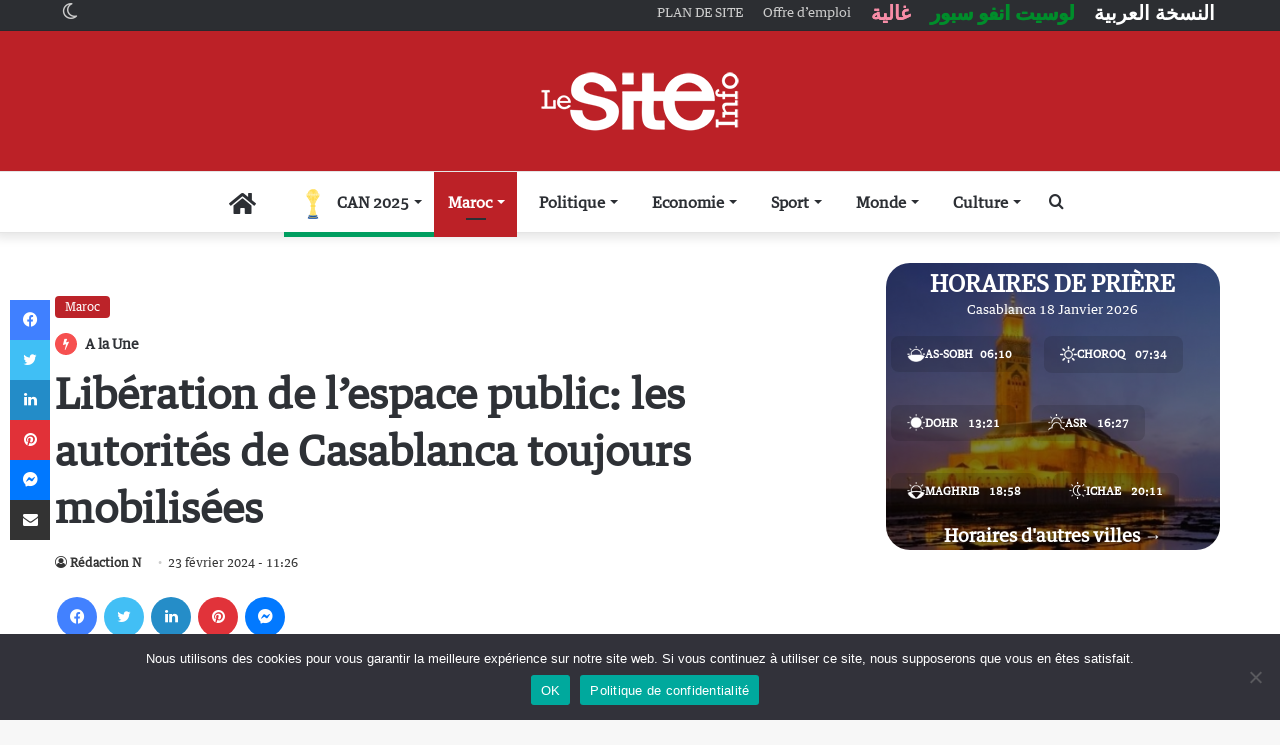

--- FILE ---
content_type: text/html; charset=UTF-8
request_url: https://www.lesiteinfo.com/maroc/609992-liberation-de-lespace-public-les-autorites-de-casablanca-toujours-mobilisees.html
body_size: 38362
content:
<!DOCTYPE html>
<html lang="fr-FR" class="" data-skin="light">
<head>
	<meta charset="UTF-8" />
	<link rel="profile" href="https://gmpg.org/xfn/11" />
	
<meta http-equiv='x-dns-prefetch-control' content='on'>
<link rel='dns-prefetch' href='//cdnjs.cloudflare.com' />
<link rel='dns-prefetch' href='//ajax.googleapis.com' />
<link rel='dns-prefetch' href='//fonts.googleapis.com' />
<link rel='dns-prefetch' href='//fonts.gstatic.com' />
<link rel='dns-prefetch' href='//s.gravatar.com' />
<link rel='dns-prefetch' href='//www.google-analytics.com' />
<meta name='robots' content='index, follow, max-image-preview:large, max-snippet:-1, max-video-preview:-1' />
<!-- Jetpack Site Verification Tags -->
<meta name="google-site-verification" content="cw9Gdgr6GjLQli2Wy1cKjKsDQdyUBHqnlqXXuIPxWeg" />
<meta name="msvalidate.01" content="697788CB2A8FE7880C3A20AA3AAB8D6D" />
<meta name="p:domain_verify" content="db1e58922bd5d9d2180f1dab70ba63e8" />
<meta name="yandex-verification" content="67cbb83f10dcac85" />

	<!-- This site is optimized with the Yoast SEO Premium plugin v26.6 (Yoast SEO v26.7) - https://yoast.com/wordpress/plugins/seo/ -->
	<title>Libération de l’espace public: les autorités de Casablanca toujours mobilisées - LeSiteinfo.com</title>
	<meta name="description" content="Les autorités de Casablanca poursuivent leur campagne pour libérer l’espace public occupé illégalement." />
	<link rel="canonical" href="https://www.lesiteinfo.com/maroc/609992-liberation-de-lespace-public-les-autorites-de-casablanca-toujours-mobilisees.html" />
	<meta property="og:locale" content="fr_FR" />
	<meta property="og:type" content="article" />
	<meta property="og:title" content="Libération de l’espace public: les autorités de Casablanca toujours mobilisées" />
	<meta property="og:description" content="Les autorités de Casablanca poursuivent leur campagne pour libérer l’espace public occupé illégalement." />
	<meta property="og:url" content="https://www.lesiteinfo.com/maroc/609992-liberation-de-lespace-public-les-autorites-de-casablanca-toujours-mobilisees.html" />
	<meta property="og:site_name" content="LeSiteinfo.com" />
	<meta property="article:published_time" content="2024-02-23T10:26:27+00:00" />
	<meta property="og:image" content="https://www.lesiteinfo.com/wp-content/uploads/2024/02/casa.jpg" />
	<meta property="og:image:width" content="1200" />
	<meta property="og:image:height" content="600" />
	<meta property="og:image:type" content="image/jpeg" />
	<meta name="author" content="Rédaction N" />
	<meta name="twitter:card" content="summary_large_image" />
	<meta name="twitter:label1" content="Écrit par" />
	<meta name="twitter:data1" content="Rédaction N" />
	<meta name="twitter:label2" content="Durée de lecture estimée" />
	<meta name="twitter:data2" content="2 minutes" />
	<script type="application/ld+json" class="yoast-schema-graph">{"@context":"https://schema.org","@graph":[{"@type":"NewsArticle","@id":"https://www.lesiteinfo.com/maroc/609992-liberation-de-lespace-public-les-autorites-de-casablanca-toujours-mobilisees.html#article","isPartOf":{"@id":"https://www.lesiteinfo.com/maroc/609992-liberation-de-lespace-public-les-autorites-de-casablanca-toujours-mobilisees.html"},"author":{"name":"Rédaction N","@id":"https://www.lesiteinfo.com/#/schema/person/2caa08f749ae5bbe223b5ad06c2bd52f"},"headline":"Libération de l’espace public: les autorités de Casablanca toujours mobilisées","datePublished":"2024-02-23T10:26:27+00:00","mainEntityOfPage":{"@id":"https://www.lesiteinfo.com/maroc/609992-liberation-de-lespace-public-les-autorites-de-casablanca-toujours-mobilisees.html"},"wordCount":201,"image":{"@id":"https://www.lesiteinfo.com/maroc/609992-liberation-de-lespace-public-les-autorites-de-casablanca-toujours-mobilisees.html#primaryimage"},"thumbnailUrl":"https://www.lesiteinfo.com/wp-content/uploads/2024/02/casa.jpg","keywords":["Casablanca","espace public","marchands ambulants","Mohamed Mhidia"],"articleSection":["Maroc"],"inLanguage":"fr-FR","copyrightYear":"2024","copyrightHolder":{"@id":"https://www.lesiteinfo.com/#organization"}},{"@type":"WebPage","@id":"https://www.lesiteinfo.com/maroc/609992-liberation-de-lespace-public-les-autorites-de-casablanca-toujours-mobilisees.html","url":"https://www.lesiteinfo.com/maroc/609992-liberation-de-lespace-public-les-autorites-de-casablanca-toujours-mobilisees.html","name":"Libération de l’espace public: les autorités de Casablanca toujours mobilisées - LeSiteinfo.com","isPartOf":{"@id":"https://www.lesiteinfo.com/#website"},"primaryImageOfPage":{"@id":"https://www.lesiteinfo.com/maroc/609992-liberation-de-lespace-public-les-autorites-de-casablanca-toujours-mobilisees.html#primaryimage"},"image":{"@id":"https://www.lesiteinfo.com/maroc/609992-liberation-de-lespace-public-les-autorites-de-casablanca-toujours-mobilisees.html#primaryimage"},"thumbnailUrl":"https://www.lesiteinfo.com/wp-content/uploads/2024/02/casa.jpg","datePublished":"2024-02-23T10:26:27+00:00","author":{"@id":"https://www.lesiteinfo.com/#/schema/person/2caa08f749ae5bbe223b5ad06c2bd52f"},"description":"Les autorités de Casablanca poursuivent leur campagne pour libérer l’espace public occupé illégalement.","breadcrumb":{"@id":"https://www.lesiteinfo.com/maroc/609992-liberation-de-lespace-public-les-autorites-de-casablanca-toujours-mobilisees.html#breadcrumb"},"inLanguage":"fr-FR","potentialAction":[{"@type":"ReadAction","target":["https://www.lesiteinfo.com/maroc/609992-liberation-de-lespace-public-les-autorites-de-casablanca-toujours-mobilisees.html"]}]},{"@type":"ImageObject","inLanguage":"fr-FR","@id":"https://www.lesiteinfo.com/maroc/609992-liberation-de-lespace-public-les-autorites-de-casablanca-toujours-mobilisees.html#primaryimage","url":"https://www.lesiteinfo.com/wp-content/uploads/2024/02/casa.jpg","contentUrl":"https://www.lesiteinfo.com/wp-content/uploads/2024/02/casa.jpg","width":1200,"height":600},{"@type":"BreadcrumbList","@id":"https://www.lesiteinfo.com/maroc/609992-liberation-de-lespace-public-les-autorites-de-casablanca-toujours-mobilisees.html#breadcrumb","itemListElement":[{"@type":"ListItem","position":1,"name":"Accueil","item":"https://www.lesiteinfo.com/"},{"@type":"ListItem","position":2,"name":"Libération de l’espace public: les autorités de Casablanca toujours mobilisées"}]},{"@type":"WebSite","@id":"https://www.lesiteinfo.com/#website","url":"https://www.lesiteinfo.com/","name":"LeSiteinfo.com","description":"Le site des actualités du Maroc","potentialAction":[{"@type":"SearchAction","target":{"@type":"EntryPoint","urlTemplate":"https://www.lesiteinfo.com/?s={search_term_string}"},"query-input":{"@type":"PropertyValueSpecification","valueRequired":true,"valueName":"search_term_string"}}],"inLanguage":"fr-FR"},{"@type":"Person","@id":"https://www.lesiteinfo.com/#/schema/person/2caa08f749ae5bbe223b5ad06c2bd52f","name":"Rédaction N","image":{"@type":"ImageObject","inLanguage":"fr-FR","@id":"https://www.lesiteinfo.com/#/schema/person/image/","url":"https://secure.gravatar.com/avatar/4d483906a2fe798163d6595991e019a9c4f411c07aa01c6e06735312b0b0ca6b?s=96&d=mm&r=g","contentUrl":"https://secure.gravatar.com/avatar/4d483906a2fe798163d6595991e019a9c4f411c07aa01c6e06735312b0b0ca6b?s=96&d=mm&r=g","caption":"Rédaction N"},"url":"https://www.lesiteinfo.com/author/lesiteinfo-n"}]}</script>
	<!-- / Yoast SEO Premium plugin. -->


<link rel="amphtml" href="https://www.lesiteinfo.com/maroc/609992-liberation-de-lespace-public-les-autorites-de-casablanca-toujours-mobilisees.html?amp" /><meta name="generator" content="AMP for WP 1.0.74"/><link rel='dns-prefetch' href='//www.google.com' />
<link rel='dns-prefetch' href='//www.googletagmanager.com' />
<link rel='dns-prefetch' href='//stats.wp.com' />
<link rel='dns-prefetch' href='//c0.wp.com' />
<link rel="alternate" type="application/rss+xml" title="LeSiteinfo.com &raquo; Flux" href="https://www.lesiteinfo.com/feed" />
<link rel="alternate" type="application/rss+xml" title="LeSiteinfo.com &raquo; Flux des commentaires" href="https://www.lesiteinfo.com/comments/feed" />
		<script type="text/javascript">try{if("undefined"!=typeof localStorage){var tieSkin=localStorage.getItem("tie-skin"),html=document.getElementsByTagName("html")[0].classList,htmlSkin="light";if(html.contains("dark-skin")&&(htmlSkin="dark"),null!=tieSkin&&tieSkin!=htmlSkin){html.add("tie-skin-inverted");var tieSkinInverted=!0}"dark"==tieSkin?html.add("dark-skin"):"light"==tieSkin&&html.remove("dark-skin")}}catch(t){console.log(t)}</script>
		
		<style type="text/css">
			:root{
			
					--main-nav-background: #FFFFFF;
					--main-nav-secondry-background: rgba(0,0,0,0.03);
					--main-nav-primary-color: #0088ff;
					--main-nav-contrast-primary-color: #FFFFFF;
					--main-nav-text-color: #2c2f34;
					--main-nav-secondry-text-color: rgba(0,0,0,0.5);
					--main-nav-main-border-color: rgba(0,0,0,0.1);
					--main-nav-secondry-border-color: rgba(0,0,0,0.08);
				
			}
		</style>
	<link rel="alternate" title="oEmbed (JSON)" type="application/json+oembed" href="https://www.lesiteinfo.com/wp-json/oembed/1.0/embed?url=https%3A%2F%2Fwww.lesiteinfo.com%2Fmaroc%2F609992-liberation-de-lespace-public-les-autorites-de-casablanca-toujours-mobilisees.html" />
<link rel="alternate" title="oEmbed (XML)" type="text/xml+oembed" href="https://www.lesiteinfo.com/wp-json/oembed/1.0/embed?url=https%3A%2F%2Fwww.lesiteinfo.com%2Fmaroc%2F609992-liberation-de-lespace-public-les-autorites-de-casablanca-toujours-mobilisees.html&#038;format=xml" />
<meta name="viewport" content="width=device-width, initial-scale=1.0" /><style id='wp-img-auto-sizes-contain-inline-css' type='text/css'>
img:is([sizes=auto i],[sizes^="auto," i]){contain-intrinsic-size:3000px 1500px}
/*# sourceURL=wp-img-auto-sizes-contain-inline-css */
</style>
<style id='wp-emoji-styles-inline-css' type='text/css'>

	img.wp-smiley, img.emoji {
		display: inline !important;
		border: none !important;
		box-shadow: none !important;
		height: 1em !important;
		width: 1em !important;
		margin: 0 0.07em !important;
		vertical-align: -0.1em !important;
		background: none !important;
		padding: 0 !important;
	}
/*# sourceURL=wp-emoji-styles-inline-css */
</style>
<link rel='stylesheet' id='cookie-notice-front-css' href='https://www.lesiteinfo.com/wp-content/plugins/cookie-notice/css/front.min.css?ver=2.5.3' type='text/css' media='all' />
<link rel='stylesheet' id='tie-css-base-css' href='https://www.lesiteinfo.com/wp-content/themes/lesiteinfo/assets/css/base.min.css?ver=6.2.0' type='text/css' media='all' />
<link rel='stylesheet' id='tie-css-styles-css' href='https://www.lesiteinfo.com/wp-content/themes/lesiteinfo/assets/css/style.min.css?ver=6.2.0' type='text/css' media='all' />
<link rel='stylesheet' id='tie-css-widgets-css' href='https://www.lesiteinfo.com/wp-content/themes/lesiteinfo/assets/css/widgets.min.css?ver=6.2.0' type='text/css' media='all' />
<link rel='stylesheet' id='tie-css-helpers-css' href='https://www.lesiteinfo.com/wp-content/themes/lesiteinfo/assets/css/helpers.min.css?ver=6.2.0' type='text/css' media='all' />
<link rel='stylesheet' id='tie-fontawesome5-css' href='https://www.lesiteinfo.com/wp-content/themes/lesiteinfo/assets/css/fontawesome.css?ver=6.2.0' type='text/css' media='all' />
<link rel='stylesheet' id='tie-css-ilightbox-css' href='https://www.lesiteinfo.com/wp-content/themes/lesiteinfo/assets/ilightbox/dark-skin/skin.css?ver=6.2.0' type='text/css' media='all' />
<link rel='stylesheet' id='tie-css-shortcodes-css' href='https://www.lesiteinfo.com/wp-content/themes/lesiteinfo/assets/css/plugins/shortcodes.min.css?ver=6.2.0' type='text/css' media='all' />
<link rel='stylesheet' id='tie-css-single-css' href='https://www.lesiteinfo.com/wp-content/themes/lesiteinfo/assets/css/single.min.css?ver=6.2.0' type='text/css' media='all' />
<link rel='stylesheet' id='tie-css-print-css' href='https://www.lesiteinfo.com/wp-content/themes/lesiteinfo/assets/css/print.css?ver=6.2.0' type='text/css' media='print' />
<link rel='stylesheet' id='lesiteinfo-child-css-css' href='https://www.lesiteinfo.com/wp-content/themes/lesiteinfo-child/style.css?ver=1.0.0' type='text/css' media='all' />
<link rel='stylesheet' id='tie-css-style-custom-css' href='https://www.lesiteinfo.com/wp-content/themes/lesiteinfo/assets/custom-css/style-custom.css?ver=50821' type='text/css' media='all' />
<style id='tie-css-style-custom-inline-css' type='text/css'>
:root:root{--brand-color: #bc2127;--dark-brand-color: #8a0000;--bright-color: #FFFFFF;--base-color: #2c2f34;}#reading-position-indicator{box-shadow: 0 0 10px rgba( 188,33,39,0.7);}
/*# sourceURL=tie-css-style-custom-inline-css */
</style>
<link rel='stylesheet' id='wp-add-custom-css-css' href='https://www.lesiteinfo.com?display_custom_css=css&#038;ver=6.9' type='text/css' media='all' />
<script type="text/javascript" id="cookie-notice-front-js-before">
/* <![CDATA[ */
var cnArgs = {"ajaxUrl":"https:\/\/www.lesiteinfo.com\/wp-admin\/admin-ajax.php","nonce":"efd888ce08","hideEffect":"fade","position":"bottom","onScroll":true,"onScrollOffset":100,"onClick":false,"cookieName":"cookie_notice_accepted","cookieTime":604800,"cookieTimeRejected":604800,"globalCookie":false,"redirection":false,"cache":true,"revokeCookies":false,"revokeCookiesOpt":"automatic"};

//# sourceURL=cookie-notice-front-js-before
/* ]]> */
</script>
<script type="text/javascript" src="https://www.lesiteinfo.com/wp-content/plugins/cookie-notice/js/front.min.js?ver=2.5.3" id="cookie-notice-front-js"></script>
<script type="text/javascript" src="https://www.google.com/recaptcha/api.js?ver=6.9" id="google-recaptcha-js"></script>
<script type="text/javascript" data-no-optimize="1" data-cfasync="false" src="https://c0.wp.com/c/6.9/wp-includes/js/jquery/jquery.min.js" id="jquery-core-js"></script>
<script type="text/javascript" src="https://c0.wp.com/c/6.9/wp-includes/js/jquery/jquery-migrate.min.js" id="jquery-migrate-js"></script>

<!-- Extrait de code de la balise Google (gtag.js) ajouté par Site Kit -->

<!-- Extrait Google Analytics ajouté par Site Kit -->
<script type="text/javascript" src="https://www.googletagmanager.com/gtag/js?id=G-GSC1BQXTVE" id="google_gtagjs-js" async></script>
<script type="text/javascript" id="google_gtagjs-js-after">
/* <![CDATA[ */
window.dataLayer = window.dataLayer || [];function gtag(){dataLayer.push(arguments);}
gtag("set","linker",{"domains":["www.lesiteinfo.com"]});
gtag("js", new Date());
gtag("set", "developer_id.dZTNiMT", true);
gtag("config", "G-GSC1BQXTVE");
//# sourceURL=google_gtagjs-js-after
/* ]]> */
</script>

<!-- Extrait de code de la balise Google de fin (gtag.js) ajouté par Site Kit -->
<link rel="https://api.w.org/" href="https://www.lesiteinfo.com/wp-json/" /><link rel="alternate" title="JSON" type="application/json" href="https://www.lesiteinfo.com/wp-json/wp/v2/posts/609992" /><link rel="EditURI" type="application/rsd+xml" title="RSD" href="https://www.lesiteinfo.com/xmlrpc.php?rsd" />
<meta name="generator" content="WordPress 6.9" />
<link rel='shortlink' href='https://www.lesiteinfo.com/?p=609992' />
<meta name="generator" content="Site Kit by Google 1.140.0" /><!-- Markup (JSON-LD) structured in schema.org ver.4.8.1 START -->
<script type="application/ld+json">
{
    "@context": "https://schema.org",
    "@type": "BreadcrumbList",
    "itemListElement": [
        {
            "@type": "ListItem",
            "position": 1,
            "item": {
                "@id": "https://www.lesiteinfo.com",
                "name": "LeSiteinfo.com"
            }
        },
        {
            "@type": "ListItem",
            "position": 2,
            "item": {
                "@id": "https://www.lesiteinfo.com/category/maroc",
                "name": "Maroc"
            }
        },
        {
            "@type": "ListItem",
            "position": 3,
            "item": {
                "@id": "https://www.lesiteinfo.com/maroc/609992-liberation-de-lespace-public-les-autorites-de-casablanca-toujours-mobilisees.html",
                "name": "Libération de l’espace public: les autorités de Casablanca toujours mobilisées"
            }
        }
    ]
}
</script>
<script type="application/ld+json">
{
    "@context": "https://schema.org",
    "@type": "NewsMediaOrganization",
    "name": "LESITEINFO",
    "url": "https://www.lesiteinfo.com/",
    "logo": "https://www.lesiteinfo.com/wp-content/uploads/2023/03/lesiteinfo-logotrans.png",
    "sameAs": [
        "https://www.facebook.com/lesiteinfo",
        "https://twitter.com/LeSiteInfoFR",
        "https://www.instagram.com/lesiteinfo/",
        "https://www.youtube.com/c/LeSiteinfoTV",
        "https://fr.linkedin.com/company/lesiteinfo",
        "https://www.pinterest.com/lesiteinfocom/"
    ]
}
</script>
<!-- Markup (JSON-LD) structured in schema.org END -->
	<style>img#wpstats{display:none}</style>
		<meta http-equiv="X-UA-Compatible" content="IE=edge"><meta http-equiv="refresh" content="600">
<meta http-equiv="origin-trial" content="disable-topics">

<!-- Global site tag (gtag.js) - Google Analytics GA4 -->
<script async src="https://www.googletagmanager.com/gtag/js?id=G-GSC1BQXTVE"></script>

<script>
  window.dataLayer = window.dataLayer || [];
  function gtag(){dataLayer.push(arguments);}
  gtag('js', new Date());

  gtag('config', 'G-GSC1BQXTVE');
</script>
<!-- Global site tag (gtag.js) - Google Analytics -->
<!--<script async src="https://pagead2.googlesyndication.com/pagead/js/adsbygoogle.js?client=ca-pub-1021409778642596" crossorigin="anonymous"></script>  -->
<script async src="https://www.googletagmanager.com/gtag/js?id=UA-75349836-1"></script>
<script>
  window.dataLayer = window.dataLayer || [];
  function gtag(){dataLayer.push(arguments);}
  gtag('js', new Date());

  gtag('config', 'UA-75349836-1');
</script>
<style>.slick-slide { background: white; } .widget_text ul li { list-style: unset !important; }
li#menu-item-579119 { border-bottom: none; }
/* Masquer l’icône Font Awesome */
#menu-item-662394 .tie-menu-icon::before {
    display: none !important;
}

/* Remplacer par l’icône SVG CAN */
#menu-item-662394 .tie-menu-icon {
    background-image: url("https://www.lesiteinfo.com/wp-content/uploads/2025/12/can2025.svg");
    background-repeat: no-repeat;
    background-position: center;
    background-size: contain;

    width: 30px;
    height: 30px;

    display: inline-block;
    vertical-align: middle;

    font-size: 0 !important;
    color: transparent !important;
    margin-right: 6px;
}
	
	/* ===== MENU MOBILE : masquer l’icône Font Awesome ===== */
#mobile-menu #menu-item-662413 .tie-menu-icon::before {
    display: none !important;
}

/* ===== MENU MOBILE : remplacer par l’icône SVG CAN ===== */
#mobile-menu #menu-item-662413 .tie-menu-icon {
    background-image: url("https://www.lesiteinfo.com/wp-content/uploads/2025/12/can2025.svg");
    background-repeat: no-repeat;
    background-position: center;
    background-size: contain;

    width: 20px;
    height: 30px;

    display: inline-block;
    vertical-align: middle;

    font-size: 0 !important;
    color: transparent !important;
    margin-right: 8px;
}
</style>

<!-- End Alexa Certify Javascript -->  
<meta property="fb:app_id" content="899971573484066"/>
<meta name="p:domain_verify" content="db1e58922bd5d9d2180f1dab70ba63e8"/>
<!-- Chrome, Firefox OS and Opera -->
<meta name="theme-color" content="#c2212c">
<!-- Windows Phone -->
<meta name="msapplication-navbutton-color" content="#c2212c">
<!-- iOS Safari -->
<meta name="apple-mobile-web-app-status-bar-style" content="#c2212c">
<link rel='dns-prefetch' href='//www.google.com' />
<link rel='dns-prefetch' href='//s.w.org' />
<meta name="HandheldFriendly" content="true" />
<meta name="apple-mobile-web-app-capable" content="YES" />
<link rel="alternate" type="application/rss+xml" title="LeSiteinfo &raquo; Flux" href="https://www.lesiteinfo.com/feed/" />
<!-- DFP 1021409778642596 -->
<script>
  (function() {
    var useSSL = 'https:' == document.location.protocol;
    var src = (useSSL ? 'https:' : 'http:') +
        '//www.googletagservices.com/tag/js/gpt.js';
    document.write('<scr' + 'ipt src="' + src + '"></scr' + 'ipt>');
  })();
</script>

<script>
  googletag.cmd.push(function() {
		googletag.defineSlot('/136889141/lesiteinfocom-french', [[120, 600], [320, 100], [1000, 90], [320, 80], [1, 1], [300, 100], [250, 250], [336, 280], [468, 60], [800, 250], [300, 600], [750, 250], [970, 250], [700, 250], [160, 600], 'fluid', [300, 1050], [320, 50], [320, 160], [1000, 250], [970, 90], [300, 250], [728, 90], [750, 200], [1800, 1000], [300, 50]], 'div-gpt-ad-1725535818792-0').addService(googletag.pubads());
googletag.defineSlot('/136889141/lesiteinfocom-french/lesiteinfocom-french-Billboard-Desktop-TOP', [[728, 90], [970, 150], [970, 250]], 'div-gpt-ad-1725535643900-0').addService(googletag.pubads());
googletag.defineSlot('/136889141/lesiteinfocom-french/lesiteinfocom-french-Pave-TOP-Mobile-1', [[300, 250], [320, 50], [320, 80], [336, 280], [320, 100]], 'div-gpt-ad-1725535713906-0').addService(googletag.pubads());
googletag.defineSlot('/136889141/lesiteinfocom-french/lesiteinfocom-french-Pave-BeforePost-Mobile', [[300, 250], [320, 80], [336, 280], [320, 100], [320, 50]], 'div-gpt-ad-1725880555685-0').addService(googletag.pubads());
googletag.defineSlot('/136889141/lesiteinfocom-french/lesiteinfocom-french-Pave-AfterPost-Mobile-2', [[320, 80], [336, 280], [300, 250], [320, 100], [320, 50], [300, 600]], 'div-gpt-ad-1725535740606-0').addService(googletag.pubads());
googletag.defineSlot('/136889141/lesiteinfocom-french/lesiteinfocom-french-Lateral-Desktop-1', [[300, 250], [336, 280], [300, 600]], 'div-gpt-ad-1725535778073-0').addService(googletag.pubads());
		    googletag.defineSlot('/136889141/lesiteinfocom-french/lesiteinfocom-french-Lateral-Desktop-2', [[300, 250], [336, 280], [300, 600]], 'div-gpt-ad-1726063373066-0').addService(googletag.pubads());

    googletag.defineSlot('/136889141/fr-bill-pave-header', [[320, 100], [336, 280], [300, 250]], 'div-gpt-ad-1686822337681-0').addService(googletag.pubads());
    googletag.defineSlot('/136889141/FR-300*250-Fin-Article', [[336, 250], [300, 250]], 'div-gpt-ad-1514459201997-0').addService(googletag.pubads());
		googletag.defineSlot('/21821871921/Milieu2', [[300, 600], [300, 250]], 'div-gpt-ad-1585670193615-0').addService(googletag.pubads());
		    googletag.defineSlot('/136889141/fr-pave-top', [[320, 100], [300, 250], [336, 280]], 'div-gpt-ad-1662732725468-0').addService(googletag.pubads());
    googletag.defineSlot('/136889141/FR-300*250-TOP-Article', [300, 250], 'div-gpt-ad-1514459201997-1').addService(googletag.pubads());
    googletag.defineSlot('/136889141/FR-300*250-TOP-Article-passback', [300, 250], 'div-gpt-ad-1514459201997-2').addService(googletag.pubads());
googletag.defineSlot('/136889141/FR-300*600', [[300, 600], [300, 250], [336, 250]], 'div-gpt-ad-1514723309394-0').addService(googletag.pubads()); 
		googletag.defineSlot('/136889141/FR-300*600-2', [[336, 250], [300, 600], [300, 250]], 'div-gpt-ad-1514459201997-4').addService(googletag.pubads());
    googletag.defineSlot('/136889141/FR-300*600-passback', [[300, 250], [300, 600]], 'div-gpt-ad-1514459201997-5').addService(googletag.pubads());
    googletag.defineSlot('/136889141/FR-Habillage', [1, 1], 'div-gpt-ad-1514459201997-6').addService(googletag.pubads());
    googletag.defineSlot('/136889141/FR-Habillage-Article1', [1, 1], 'div-gpt-ad-1514459201997-7').addService(googletag.pubads());
		googletag.defineSlot('/21821871921/LESECO-PAVE', [[300, 250], [336, 280]], 'div-gpt-ad-1720777555104-0').addService(googletag.pubads());
    googletag.defineSlot('/136889141/FR-header-Mobile', [[320, 80], [300, 100], [300, 300], [320, 100], [300, 50], [320, 50], [300, 80], [336, 280],[336, 250], [300, 250]], 'div-gpt-ad-1514459201997-8').addService(googletag.pubads());
    googletag.defineSlot('/136889141/FR-interstisiel', [1, 1], 'div-gpt-ad-1514459201997-9').addService(googletag.pubads());
    googletag.defineSlot('/136889141/FR-Megabanner-TOP-passback', [[320, 80], [300, 600], [970, 250], [300, 250], [728, 90], [970, 150]], 'div-gpt-ad-1514459201997-10').addService(googletag.pubads());
    googletag.defineSlot('/136889141/FR-728*90-TOP', [[970, 250], [728, 90], [970, 150]], 'div-gpt-ad-1514459201997-11').addService(googletag.pubads());
    googletag.defineSlot('/136889141/FR-Milieu-1', [[320, 80], [336, 250], [300, 100], [300, 600], [300, 300], [320, 100], [300, 50], [320, 50], [300, 80], [300, 250], [320, 480]], 'div-gpt-ad-1514459201997-12').addService(googletag.pubads());
    googletag.defineSlot('/136889141/FR-Milieu-2', [[320, 80], [336, 250], [300, 100], [300, 600], [300, 300], [320, 100], [300, 50], [320, 50], [300, 80], [300, 250], [320, 480]], 'div-gpt-ad-1514459201997-13').addService(googletag.pubads());
    googletag.defineSlot('/136889141/FR-Milieu-3', [[320, 80], [336, 250], [300, 100], [300, 600], [300, 300], [320, 100], [300, 50], [320, 50], [300, 80], [300, 250], [320, 480]], 'div-gpt-ad-1514459201997-14').addService(googletag.pubads());
		    googletag.defineSlot('/21556668/Ste-300*250-Top', [300, 250], 'div-gpt-ad-1708451241175-0').addService(googletag.pubads());
		    googletag.defineSlot('/21556668/Pavecaree', [336, 280], 'div-gpt-ad-1708462349629-0').addService(googletag.pubads());
    googletag.defineSlot('/136889141/gallerytagmobile', [[320, 80], [300, 100], [300, 600], [300, 300], [320, 100], [300, 50], [320, 50], [300, 80], [300, 250], [320, 480]], 'div-gpt-ad-1514459201997-15').addService(googletag.pubads());
    googletag.defineSlot('/136889141/megabanner-milieu-1', [728, 90], 'div-gpt-ad-1514459201997-16').addService(googletag.pubads());
    googletag.defineSlot('/136889141/megabanner-milieu-2', [728, 90], 'div-gpt-ad-1514459201997-17').addService(googletag.pubads());
    googletag.defineSlot('/136889141/megabanner-milieu-footer', [728, 90], 'div-gpt-ad-1514459201997-18').addService(googletag.pubads());
    googletag.defineSlot('/136889141/other-posts', [[1, 1], [320, 416]], 'div-gpt-ad-1563467302079-0').addService(googletag.pubads());
    googletag.defineSlot('/136889141/footer-mobile', [[320, 50], [320, 100]], 'div-gpt-ad-1516964213132-0').addService(googletag.pubads());
googletag.defineSlot('/136889141/Video-bas-article', [1, 1], 'div-gpt-ad-1533038508396-0').addService(googletag.pubads());
		googletag.defineSlot('/136889141/pave-image-article', [[300, 250], [336, 300]], 'div-gpt-ad-1655936462506-0').addService(googletag.pubads());
    googletag.defineSlot('/136889141/mileu-etranger', [[300, 600], [336, 280]], 'div-gpt-ad-1664091086094-0').addService(googletag.pubads());
		googletag.defineSlot('/136889141/Mileu-etranger-article', [[336, 280], [300, 600], [336, 250]], 'div-gpt-ad-1684485873710-0').addService(googletag.pubads());
    googletag.pubads().enableSingleRequest();
    googletag.pubads().collapseEmptyDivs();
    googletag.pubads().enableSyncRendering();
    googletag.enableServices();
  });
</script>
<!--  End DFP -->
<meta name="theme-color" content="#bc2127" />      <meta name="onesignal" content="wordpress-plugin"/>
            <script>

      window.OneSignal = window.OneSignal || [];

      OneSignal.push( function() {
        OneSignal.SERVICE_WORKER_UPDATER_PATH = "OneSignalSDKUpdaterWorker.js.php";
                      OneSignal.SERVICE_WORKER_PATH = "OneSignalSDKWorker.js.php";
                      OneSignal.SERVICE_WORKER_PARAM = { scope: "/" };
        OneSignal.setDefaultNotificationUrl("https://www.lesiteinfo.com");
        var oneSignal_options = {};
        window._oneSignalInitOptions = oneSignal_options;

        oneSignal_options['wordpress'] = true;
oneSignal_options['appId'] = '37dc7281-3892-43eb-b500-286115b03e77';
oneSignal_options['allowLocalhostAsSecureOrigin'] = true;
oneSignal_options['welcomeNotification'] = { };
oneSignal_options['welcomeNotification']['title'] = "";
oneSignal_options['welcomeNotification']['message'] = "Merci de vous être abonné!";
oneSignal_options['path'] = "https://www.lesiteinfo.com/wp-content/plugins/onesignal-free-web-push-notifications/sdk_files/";
oneSignal_options['safari_web_id'] = "web.onesignal.auto.064b44a8-1dd7-4e10-9d87-452ef5b9c9dd";
oneSignal_options['persistNotification'] = true;
oneSignal_options['promptOptions'] = { };
oneSignal_options['promptOptions']['actionMessage'] = "Souhaitez-vous recevoir nos dernières infos par notification?";
oneSignal_options['promptOptions']['exampleNotificationTitleDesktop'] = "Ceci est un exemple de notification";
oneSignal_options['promptOptions']['exampleNotificationMessageDesktop'] = "Les notifications apparaîtront sur votre bureau";
oneSignal_options['promptOptions']['exampleNotificationTitleMobile'] = "Ceci est un exemple de notification";
oneSignal_options['promptOptions']['exampleNotificationMessageMobile'] = "Les notifications apparaîtront sur votre bureau";
oneSignal_options['promptOptions']['acceptButtonText'] = "OK";
oneSignal_options['promptOptions']['cancelButtonText'] = "NON MERCI";
oneSignal_options['promptOptions']['siteName'] = "Le Site info";
oneSignal_options['notifyButton'] = { };
oneSignal_options['notifyButton']['enable'] = true;
oneSignal_options['notifyButton']['position'] = 'bottom-left';
oneSignal_options['notifyButton']['theme'] = 'inverse';
oneSignal_options['notifyButton']['size'] = 'small';
oneSignal_options['notifyButton']['showCredit'] = true;
oneSignal_options['notifyButton']['text'] = {};
oneSignal_options['notifyButton']['text']['tip.state.unsubscribed'] = 'Abonnez-vous aux notifications';
oneSignal_options['notifyButton']['text']['tip.state.subscribed'] = 'Vous êtes abonné aux notifications';
oneSignal_options['notifyButton']['text']['tip.state.blocked'] = 'Vous avez bloqué les notifications';
oneSignal_options['notifyButton']['text']['message.action.subscribed'] = 'Merci de vous être abonné!';
oneSignal_options['notifyButton']['text']['message.action.resubscribed'] = 'Vous êtes abonné aux notifications';
oneSignal_options['notifyButton']['text']['message.action.unsubscribed'] = 'Vous ne recevrez plus de notifications';
oneSignal_options['notifyButton']['text']['dialog.main.title'] = 'Gérer les notifications de site';
oneSignal_options['notifyButton']['text']['dialog.main.button.subscribe'] = 'S&#039;ABONNER';
oneSignal_options['notifyButton']['text']['dialog.main.button.unsubscribe'] = 'DÉSABONNER';
oneSignal_options['notifyButton']['text']['dialog.blocked.title'] = 'Débloquer les notifications';
oneSignal_options['notifyButton']['text']['dialog.blocked.message'] = 'Suivez ces instructions pour autoriser les notifications:';
                OneSignal.init(window._oneSignalInitOptions);
                OneSignal.showSlidedownPrompt();      });

      function documentInitOneSignal() {
        var oneSignal_elements = document.getElementsByClassName("OneSignal-prompt");

        var oneSignalLinkClickHandler = function(event) { OneSignal.push(['registerForPushNotifications']); event.preventDefault(); };        for(var i = 0; i < oneSignal_elements.length; i++)
          oneSignal_elements[i].addEventListener('click', oneSignalLinkClickHandler, false);
      }

      if (document.readyState === 'complete') {
           documentInitOneSignal();
      }
      else {
           window.addEventListener("load", function(event){
               documentInitOneSignal();
          });
      }
    </script>
<link rel="icon" href="https://www.lesiteinfo.com/wp-content/uploads/2021/09/favicon.png" sizes="32x32" />
<link rel="icon" href="https://www.lesiteinfo.com/wp-content/uploads/2021/09/favicon.png" sizes="192x192" />
<link rel="apple-touch-icon" href="https://www.lesiteinfo.com/wp-content/uploads/2021/09/favicon.png" />
<meta name="msapplication-TileImage" content="https://www.lesiteinfo.com/wp-content/uploads/2021/09/favicon.png" />
	<!-- Category DFP -->
<script>googletag.pubads().setTargeting("versions", "https://www.lesiteinfo.com");</script>
<script>googletag.pubads().setTargeting("hyperlien", "609992");</script>
<script>googletag.pubads().setTargeting("permalinks", "https://www.lesiteinfo.com/maroc/609992-liberation-de-lespace-public-les-autorites-de-casablanca-toujours-mobilisees.html");</script>
<script>googletag.pubads().setTargeting("categorys", "Maroc");</script>
<!-- DFP -->
<script>
    googletag.pubads().setTargeting("dossiers", "");
    googletag.pubads().setTargeting("tagss", "Casablanca,espace public,marchands ambulants,Mohamed Mhidia");
    googletag.pubads().setTargeting("tag_exist", "0");
</script>
<!-- End Category DFP -->
<style id='global-styles-inline-css' type='text/css'>
:root{--wp--preset--aspect-ratio--square: 1;--wp--preset--aspect-ratio--4-3: 4/3;--wp--preset--aspect-ratio--3-4: 3/4;--wp--preset--aspect-ratio--3-2: 3/2;--wp--preset--aspect-ratio--2-3: 2/3;--wp--preset--aspect-ratio--16-9: 16/9;--wp--preset--aspect-ratio--9-16: 9/16;--wp--preset--color--black: #000000;--wp--preset--color--cyan-bluish-gray: #abb8c3;--wp--preset--color--white: #ffffff;--wp--preset--color--pale-pink: #f78da7;--wp--preset--color--vivid-red: #cf2e2e;--wp--preset--color--luminous-vivid-orange: #ff6900;--wp--preset--color--luminous-vivid-amber: #fcb900;--wp--preset--color--light-green-cyan: #7bdcb5;--wp--preset--color--vivid-green-cyan: #00d084;--wp--preset--color--pale-cyan-blue: #8ed1fc;--wp--preset--color--vivid-cyan-blue: #0693e3;--wp--preset--color--vivid-purple: #9b51e0;--wp--preset--gradient--vivid-cyan-blue-to-vivid-purple: linear-gradient(135deg,rgb(6,147,227) 0%,rgb(155,81,224) 100%);--wp--preset--gradient--light-green-cyan-to-vivid-green-cyan: linear-gradient(135deg,rgb(122,220,180) 0%,rgb(0,208,130) 100%);--wp--preset--gradient--luminous-vivid-amber-to-luminous-vivid-orange: linear-gradient(135deg,rgb(252,185,0) 0%,rgb(255,105,0) 100%);--wp--preset--gradient--luminous-vivid-orange-to-vivid-red: linear-gradient(135deg,rgb(255,105,0) 0%,rgb(207,46,46) 100%);--wp--preset--gradient--very-light-gray-to-cyan-bluish-gray: linear-gradient(135deg,rgb(238,238,238) 0%,rgb(169,184,195) 100%);--wp--preset--gradient--cool-to-warm-spectrum: linear-gradient(135deg,rgb(74,234,220) 0%,rgb(151,120,209) 20%,rgb(207,42,186) 40%,rgb(238,44,130) 60%,rgb(251,105,98) 80%,rgb(254,248,76) 100%);--wp--preset--gradient--blush-light-purple: linear-gradient(135deg,rgb(255,206,236) 0%,rgb(152,150,240) 100%);--wp--preset--gradient--blush-bordeaux: linear-gradient(135deg,rgb(254,205,165) 0%,rgb(254,45,45) 50%,rgb(107,0,62) 100%);--wp--preset--gradient--luminous-dusk: linear-gradient(135deg,rgb(255,203,112) 0%,rgb(199,81,192) 50%,rgb(65,88,208) 100%);--wp--preset--gradient--pale-ocean: linear-gradient(135deg,rgb(255,245,203) 0%,rgb(182,227,212) 50%,rgb(51,167,181) 100%);--wp--preset--gradient--electric-grass: linear-gradient(135deg,rgb(202,248,128) 0%,rgb(113,206,126) 100%);--wp--preset--gradient--midnight: linear-gradient(135deg,rgb(2,3,129) 0%,rgb(40,116,252) 100%);--wp--preset--font-size--small: 13px;--wp--preset--font-size--medium: 20px;--wp--preset--font-size--large: 36px;--wp--preset--font-size--x-large: 42px;--wp--preset--spacing--20: 0.44rem;--wp--preset--spacing--30: 0.67rem;--wp--preset--spacing--40: 1rem;--wp--preset--spacing--50: 1.5rem;--wp--preset--spacing--60: 2.25rem;--wp--preset--spacing--70: 3.38rem;--wp--preset--spacing--80: 5.06rem;--wp--preset--shadow--natural: 6px 6px 9px rgba(0, 0, 0, 0.2);--wp--preset--shadow--deep: 12px 12px 50px rgba(0, 0, 0, 0.4);--wp--preset--shadow--sharp: 6px 6px 0px rgba(0, 0, 0, 0.2);--wp--preset--shadow--outlined: 6px 6px 0px -3px rgb(255, 255, 255), 6px 6px rgb(0, 0, 0);--wp--preset--shadow--crisp: 6px 6px 0px rgb(0, 0, 0);}:where(.is-layout-flex){gap: 0.5em;}:where(.is-layout-grid){gap: 0.5em;}body .is-layout-flex{display: flex;}.is-layout-flex{flex-wrap: wrap;align-items: center;}.is-layout-flex > :is(*, div){margin: 0;}body .is-layout-grid{display: grid;}.is-layout-grid > :is(*, div){margin: 0;}:where(.wp-block-columns.is-layout-flex){gap: 2em;}:where(.wp-block-columns.is-layout-grid){gap: 2em;}:where(.wp-block-post-template.is-layout-flex){gap: 1.25em;}:where(.wp-block-post-template.is-layout-grid){gap: 1.25em;}.has-black-color{color: var(--wp--preset--color--black) !important;}.has-cyan-bluish-gray-color{color: var(--wp--preset--color--cyan-bluish-gray) !important;}.has-white-color{color: var(--wp--preset--color--white) !important;}.has-pale-pink-color{color: var(--wp--preset--color--pale-pink) !important;}.has-vivid-red-color{color: var(--wp--preset--color--vivid-red) !important;}.has-luminous-vivid-orange-color{color: var(--wp--preset--color--luminous-vivid-orange) !important;}.has-luminous-vivid-amber-color{color: var(--wp--preset--color--luminous-vivid-amber) !important;}.has-light-green-cyan-color{color: var(--wp--preset--color--light-green-cyan) !important;}.has-vivid-green-cyan-color{color: var(--wp--preset--color--vivid-green-cyan) !important;}.has-pale-cyan-blue-color{color: var(--wp--preset--color--pale-cyan-blue) !important;}.has-vivid-cyan-blue-color{color: var(--wp--preset--color--vivid-cyan-blue) !important;}.has-vivid-purple-color{color: var(--wp--preset--color--vivid-purple) !important;}.has-black-background-color{background-color: var(--wp--preset--color--black) !important;}.has-cyan-bluish-gray-background-color{background-color: var(--wp--preset--color--cyan-bluish-gray) !important;}.has-white-background-color{background-color: var(--wp--preset--color--white) !important;}.has-pale-pink-background-color{background-color: var(--wp--preset--color--pale-pink) !important;}.has-vivid-red-background-color{background-color: var(--wp--preset--color--vivid-red) !important;}.has-luminous-vivid-orange-background-color{background-color: var(--wp--preset--color--luminous-vivid-orange) !important;}.has-luminous-vivid-amber-background-color{background-color: var(--wp--preset--color--luminous-vivid-amber) !important;}.has-light-green-cyan-background-color{background-color: var(--wp--preset--color--light-green-cyan) !important;}.has-vivid-green-cyan-background-color{background-color: var(--wp--preset--color--vivid-green-cyan) !important;}.has-pale-cyan-blue-background-color{background-color: var(--wp--preset--color--pale-cyan-blue) !important;}.has-vivid-cyan-blue-background-color{background-color: var(--wp--preset--color--vivid-cyan-blue) !important;}.has-vivid-purple-background-color{background-color: var(--wp--preset--color--vivid-purple) !important;}.has-black-border-color{border-color: var(--wp--preset--color--black) !important;}.has-cyan-bluish-gray-border-color{border-color: var(--wp--preset--color--cyan-bluish-gray) !important;}.has-white-border-color{border-color: var(--wp--preset--color--white) !important;}.has-pale-pink-border-color{border-color: var(--wp--preset--color--pale-pink) !important;}.has-vivid-red-border-color{border-color: var(--wp--preset--color--vivid-red) !important;}.has-luminous-vivid-orange-border-color{border-color: var(--wp--preset--color--luminous-vivid-orange) !important;}.has-luminous-vivid-amber-border-color{border-color: var(--wp--preset--color--luminous-vivid-amber) !important;}.has-light-green-cyan-border-color{border-color: var(--wp--preset--color--light-green-cyan) !important;}.has-vivid-green-cyan-border-color{border-color: var(--wp--preset--color--vivid-green-cyan) !important;}.has-pale-cyan-blue-border-color{border-color: var(--wp--preset--color--pale-cyan-blue) !important;}.has-vivid-cyan-blue-border-color{border-color: var(--wp--preset--color--vivid-cyan-blue) !important;}.has-vivid-purple-border-color{border-color: var(--wp--preset--color--vivid-purple) !important;}.has-vivid-cyan-blue-to-vivid-purple-gradient-background{background: var(--wp--preset--gradient--vivid-cyan-blue-to-vivid-purple) !important;}.has-light-green-cyan-to-vivid-green-cyan-gradient-background{background: var(--wp--preset--gradient--light-green-cyan-to-vivid-green-cyan) !important;}.has-luminous-vivid-amber-to-luminous-vivid-orange-gradient-background{background: var(--wp--preset--gradient--luminous-vivid-amber-to-luminous-vivid-orange) !important;}.has-luminous-vivid-orange-to-vivid-red-gradient-background{background: var(--wp--preset--gradient--luminous-vivid-orange-to-vivid-red) !important;}.has-very-light-gray-to-cyan-bluish-gray-gradient-background{background: var(--wp--preset--gradient--very-light-gray-to-cyan-bluish-gray) !important;}.has-cool-to-warm-spectrum-gradient-background{background: var(--wp--preset--gradient--cool-to-warm-spectrum) !important;}.has-blush-light-purple-gradient-background{background: var(--wp--preset--gradient--blush-light-purple) !important;}.has-blush-bordeaux-gradient-background{background: var(--wp--preset--gradient--blush-bordeaux) !important;}.has-luminous-dusk-gradient-background{background: var(--wp--preset--gradient--luminous-dusk) !important;}.has-pale-ocean-gradient-background{background: var(--wp--preset--gradient--pale-ocean) !important;}.has-electric-grass-gradient-background{background: var(--wp--preset--gradient--electric-grass) !important;}.has-midnight-gradient-background{background: var(--wp--preset--gradient--midnight) !important;}.has-small-font-size{font-size: var(--wp--preset--font-size--small) !important;}.has-medium-font-size{font-size: var(--wp--preset--font-size--medium) !important;}.has-large-font-size{font-size: var(--wp--preset--font-size--large) !important;}.has-x-large-font-size{font-size: var(--wp--preset--font-size--x-large) !important;}
/*# sourceURL=global-styles-inline-css */
</style>
</head>

<body id="tie-body" class="wp-singular post-template-default single single-post postid-609992 single-format-standard wp-theme-lesiteinfo wp-child-theme-lesiteinfo-child tie-no-js cookies-not-set wrapper-has-shadow block-head-1 magazine2 is-thumb-overlay-disabled is-desktop is-header-layout-2 has-header-below-ad sidebar-right has-sidebar post-layout-1 narrow-title-narrow-media is-standard-format has-mobile-share hide_sidebars is-ajax-parent-post">

<!--<div id="cadreJokerlyADS"></div>-->
<!-- Ban appli --><div style=" width: 100% !important;margin: auto;margin-bottom: -5px; ">

<script type="text/javascript">
    if( /iPad|iPhone/i.test(navigator.userAgent) ) {
       document.write('<center>\n<'+'script type="text/javascript" src="https://www.lesiteinfo.com/jscss/applefr.js"><'+'/script>\n</center>');
    }
else{
if(/(android|bb\d+|meego).+mobile|avantgo|bada\/|blackberry|blazer|compal|elaine|fennec|hiptop|iemobile|ip(hone|od)|ipad|iris|kindle|Android|Silk|lge |maemo|midp|mmp|netfront|opera m(ob|in)i|palm( os)?|phone|p(ixi|re)\/|plucker|pocket|psp|series(4|6)0|symbian|treo|up\.(browser|link)|vodafone|wap|windows (ce|phone)|xda|xiino/i.test(navigator.userAgent)
    || /1207|6310|6590|3gso|4thp|50[1-6]i|770s|802s|a wa|abac|ac(er|oo|s\-)|ai(ko|rn)|al(av|ca|co)|amoi|an(ex|ny|yw)|aptu|ar(ch|go)|as(te|us)|attw|au(di|\-m|r |s )|avan|be(ck|ll|nq)|bi(lb|rd)|bl(ac|az)|br(e|v)w|bumb|bw\-(n|u)|c55\/|capi|ccwa|cdm\-|cell|chtm|cldc|cmd\-|co(mp|nd)|craw|da(it|ll|ng)|dbte|dc\-s|devi|dica|dmob|do(c|p)o|ds(12|\-d)|el(49|ai)|em(l2|ul)|er(ic|k0)|esl8|ez([4-7]0|os|wa|ze)|fetc|fly(\-|_)|g1 u|g560|gene|gf\-5|g\-mo|go(\.w|od)|gr(ad|un)|haie|hcit|hd\-(m|p|t)|hei\-|hi(pt|ta)|hp( i|ip)|hs\-c|ht(c(\-| |_|a|g|p|s|t)|tp)|hu(aw|tc)|i\-(20|go|ma)|i230|iac( |\-|\/)|ibro|idea|ig01|ikom|im1k|inno|ipaq|iris|ja(t|v)a|jbro|jemu|jigs|kddi|keji|kgt( |\/)|klon|kpt |kwc\-|kyo(c|k)|le(no|xi)|lg( g|\/(k|l|u)|50|54|\-[a-w])|libw|lynx|m1\-w|m3ga|m50\/|ma(te|ui|xo)|mc(01|21|ca)|m\-cr|me(rc|ri)|mi(o8|oa|ts)|mmef|mo(01|02|bi|de|do|t(\-| |o|v)|zz)|mt(50|p1|v )|mwbp|mywa|n10[0-2]|n20[2-3]|n30(0|2)|n50(0|2|5)|n7(0(0|1)|10)|ne((c|m)\-|on|tf|wf|wg|wt)|nok(6|i)|nzph|o2im|op(ti|wv)|oran|owg1|p800|pan(a|d|t)|pdxg|pg(13|\-([1-8]|c))|phil|pire|pl(ay|uc)|pn\-2|po(ck|rt|se)|prox|psio|pt\-g|qa\-a|qc(07|12|21|32|60|\-[2-7]|i\-)|qtek|r380|r600|raks|rim9|ro(ve|zo)|s55\/|sa(ge|ma|mm|ms|ny|va)|sc(01|h\-|oo|p\-)|sdk\/|se(c(\-|0|1)|47|mc|nd|ri)|sgh\-|shar|sie(\-|m)|sk\-0|sl(45|id)|sm(al|ar|b3|it|t5)|so(ft|ny)|sp(01|h\-|v\-|v )|sy(01|mb)|t2(18|50)|t6(00|10|18)|ta(gt|lk)|tcl\-|tdg\-|tel(i|m)|tim\-|t\-mo|to(pl|sh)|ts(70|m\-|m3|m5)|tx\-9|up(\.b|g1|si)|utst|v400|v750|veri|vi(rg|te)|vk(40|5[0-3]|\-v)|vm40|voda|vulc|vx(52|53|60|61|70|80|81|83|85|98)|w3c(\-| )|webc|whit|wi(g |nc|nw)|wmlb|wonu|x700|yas\-|your|zeto|zte\-/i.test(navigator.userAgent.substr(0,4))) {
             document.write('<center>\n<'+'script type="text/javascript" src="https://www.lesiteinfo.com/jscss/androidfr.js"><'+'/script>\n</center>');

}}

    </script></div>
<!-- fin Ban appli -->
<!--  VIEWPAY -->
<!-- <div id="VPmodal">
	<div id="cadreJokerlyADS"></div>
</div> -->
<!--  VIEWPAY -->
<!-- Debut New Habillage--> 
<style>div#div-gpt-ad-1559657197230-0{overflow: hidden; position: absolute; width: 1349px; height: 950px; top: 0px; left: 50%; margin-left: -675px; z-index: 2;}</style>
<div><!-- /136889141/new-habillage --> <script type="text/javascript">
var width = document.documentElement.clientWidth;
  if (width >= 300 && width < 728)  {
}
else{
taggshednhb='div-gpt-ad-1559657197230-0';
document.write('<div id="'+ taggshednhb +'">');
googletag.cmd.push(function() { googletag.display(''+ taggshednhb +''); });
document.write('</div>');
}
</script></div>

<style> #page.boxed {  z-index: 3 !important; } aside.bd-MobileSiderbar.bd-MobileSiderbarShow {
    z-index: 4 !important;
}   </style>  
<!-- END New Habillage--> 

<!-- check -->
<!-- /136889141/Video-bas-article -->
<div id='div-gpt-ad-1533038508396-0'>
<script>
    googletag.cmd.push(function() { googletag.display('div-gpt-ad-1533038508396-0'); });
</script>
</div>
<!-- /136889141/Video-bas-article -->

<script>
console.log("Checking if here")
function habillage0(){
	console.log("Habillage Call");
	var myElem = document.getElementById('google_ads_iframe_/136889141/new-habillage_0');
	if (myElem !== null){
		document.getElementById("tie-wrapper").style.marginTop = "150px"; document.getElementById("tie-wrapper").style.maxWidth = "1050px";
	}
}



function article0(elem){
		console.log("Article Call");
	if (elem  !== null) {
	}
}



setTimeout(function() {
	console.log("Inside function")
	
	//habillage0();
	
	//interstitiel0();
	
	var adsElem = document.getElementById('google_ads_iframe_/136889141/Video-bas-article_0');
	console.log(`Video ${adsElem}`);
	article0(adsElem);

}, 1000);
</script>

<!-- check -->

<div class="background-overlay">

	<div id="tie-container" class="site tie-container">

		
		<div id="tie-wrapper">

			


<!-- Taboolas -->
<script async src="https://www.lesiteinfo.com/dailymotion/taboola.js"></script>
<!-- Taboolas -->


<!-- teads buzzef 
<script type="text/javascript" class="teads" async="true" src="//a.teads.tv/page/73967/tag"></script> -->
<!-- teads buzzef   -->

<header id="theme-header" class="theme-header header-layout-2 main-nav-light main-nav-default-light main-nav-below no-stream-item top-nav-active top-nav-dark top-nav-default-dark top-nav-above has-shadow has-normal-width-logo mobile-header-centered">
	
<nav id="top-nav"  class="has-components-menu top-nav header-nav" aria-label="Navigation secondaire">
	<div class="container">
		<div class="topbar-wrapper">

			
			<div class="tie-alignleft">
				<ul class="components">	<li class="skin-icon menu-item custom-menu-link">
		<a href="#" class="change-skin" title="Switch skin">
			<span class="tie-icon-moon change-skin-icon" aria-hidden="true"></span>
			<span class="screen-reader-text">Switch skin</span>
		</a>
	</li>
	</ul><!-- Components -->			</div><!-- .tie-alignleft /-->

			<div class="tie-alignright">
				<div class="top-menu header-menu"><ul id="menu-top-bar" class="menu"><li id="menu-item-520584" class="menu-item menu-item-type-post_type menu-item-object-page menu-item-520584"><a href="https://www.lesiteinfo.com/plan-du-site">PLAN DE SITE</a></li>
<li id="menu-item-575004" class="menu-item menu-item-type-custom menu-item-object-custom menu-item-575004"><a href="https://www.jobmediaire.ma/">Offre d&#8217;emploi</a></li>
<li id="menu-item-579033" class="menu-item menu-item-type-custom menu-item-object-custom menu-item-579033"><a href="https://ralia.lesiteinfo.com/">غالية</a></li>
<li id="menu-item-579032" class="menu-item menu-item-type-custom menu-item-object-custom menu-item-579032"><a href="https://riyada.lesiteinfo.com/">لوسيت انفو سبور</a></li>
<li id="menu-item-579031" class="menu-item menu-item-type-custom menu-item-object-custom menu-item-579031"><a href="https://ar.lesiteinfo.com/">النسخة العربية</a></li>
</ul></div>			</div><!-- .tie-alignright /-->

		</div><!-- .topbar-wrapper /-->
	</div><!-- .container /-->
</nav><!-- #top-nav /-->

<div class="container header-container">
	<div class="tie-row logo-row">

		
		<div class="logo-wrapper">
			<div class="tie-col-md-4 logo-container clearfix">
				<div id="mobile-header-components-area_1" class="mobile-header-components"><ul class="components"><li class="mobile-component_menu custom-menu-link"><a href="#" id="mobile-menu-icon" class=""><span class="tie-mobile-menu-icon nav-icon is-layout-4"></span><span class="screen-reader-text">Menu</span></a></li></ul></div>
		<div id="logo" class="image-logo" >

			
			<a title="LeSiteinfo.com" href="https://www.lesiteinfo.com/">
				
				<picture id="tie-logo-default" class="tie-logo-default tie-logo-picture">
					<source class="tie-logo-source-default tie-logo-source" srcset="https://www.lesiteinfo.com/wp-content/uploads/2020/12/logo-1.png" media="(max-width:991px)">
					<source class="tie-logo-source-default tie-logo-source" srcset="https://www.lesiteinfo.com/wp-content/uploads/2020/12/logo-1.png">
					<img class="tie-logo-img-default tie-logo-img" src="https://www.lesiteinfo.com/wp-content/uploads/2020/12/logo-1.png" alt="LeSiteinfo.com" width="200" height="60" style="max-height:60px; width: auto;" />
				</picture>
			
					<picture id="tie-logo-inverted" class="tie-logo-inverted tie-logo-picture">
						<source class="tie-logo-source-inverted tie-logo-source" srcset="https://www.lesiteinfo.com/wp-content/uploads/2020/12/logo-1.png" media="(max-width:991px)">
						<source class="tie-logo-source-inverted tie-logo-source" id="tie-logo-inverted-source" srcset="https://www.lesiteinfo.com/wp-content/uploads/2020/12/logo-1.png">
						<img class="tie-logo-img-inverted tie-logo-img" loading="lazy" id="tie-logo-inverted-img" src="https://www.lesiteinfo.com/wp-content/uploads/2020/12/logo-1.png" alt="LeSiteinfo.com" width="200" height="60" style="max-height:60px; width: auto;" />
					</picture>
							</a>

			
		</div><!-- #logo /-->

		<div id="mobile-header-components-area_2" class="mobile-header-components"></div>			</div><!-- .tie-col /-->
		</div><!-- .logo-wrapper /-->

		
	</div><!-- .tie-row /-->
</div><!-- .container /-->
<!-- Habillage & interstitiel -->
<script>
  googletag.cmd.push(function() {
    googletag.defineSlot('/136889141/new-habillage', [1412, 774], 'div-gpt-ad-1559657197230-0').addService(googletag.pubads());
    googletag.defineSlot('/136889141/new-interstitiel', [[320, 480], [400, 400]], 'div-gpt-ad-1558007673810-0').addService(googletag.pubads());
    googletag.pubads().enableSingleRequest();
    googletag.pubads().collapseEmptyDivs();
    googletag.pubads().enableSyncRendering();
    googletag.enableServices();
  });
</script>

<!-- Habillage & interstitiel -->
<div class="main-nav-wrapper">
	<nav id="main-nav"  class="main-nav header-nav"  aria-label="Navigation principale">
		<div class="container">

			<div class="main-menu-wrapper">

				
				<div id="menu-components-wrap">

					


					<div class="main-menu main-menu-wrap tie-alignleft">
						<div id="main-nav-menu" class="main-menu header-menu"><ul id="menu-navigation" class="menu"><style>
					#menu-item-579119{
						--main-nav-primary-color: #ffffff;
						--main-nav-contrast-primary-color: #000000;
						border-bottom: 5px solid #ffffff;
						margin-bottom: -5px;
					}
				</style><li id="menu-item-579119" class="menu-item menu-item-type-post_type menu-item-object-page menu-item-home menu-item-579119 menu-item-has-icon is-icon-only"><a href="https://www.lesiteinfo.com/"> <span aria-hidden="true" class="tie-menu-icon fas fa-home"></span>  <span class="screen-reader-text">Accueil</span></a></li>
<style>
					#menu-item-662394{
						--main-nav-primary-color: #009e60;
						--main-nav-contrast-primary-color: #FFFFFF;
						border-bottom: 5px solid #009e60;
						margin-bottom: -5px;
					}
				</style><li id="menu-item-662394" class="menu-item menu-item-type-taxonomy menu-item-object-category menu-item-662394 menu-item-has-icon mega-menu mega-cat mega-menu-posts " data-id="163926"  data-pagination="true" ><a href="https://www.lesiteinfo.com/category/sport/can-2025"> <span aria-hidden="true" class="tie-menu-icon fas fa-trophy"></span> CAN 2025</a>
<div class="mega-menu-block menu-sub-content"  >

<div class="mega-menu-content">
<div class="mega-cat-wrapper">

						<div class="mega-cat-content horizontal-posts">

								<div class="mega-ajax-content mega-cat-posts-container clearfix">

						</div><!-- .mega-ajax-content -->

						</div><!-- .mega-cat-content -->

					</div><!-- .mega-cat-Wrapper -->

</div><!-- .mega-menu-content -->

</div><!-- .mega-menu-block --> 
</li>
<li id="menu-item-579019" class="menu-item menu-item-type-taxonomy menu-item-object-category current-post-ancestor current-menu-parent current-post-parent menu-item-579019 tie-current-menu mega-menu mega-cat mega-menu-posts " data-id="2"  data-pagination="true" ><a href="https://www.lesiteinfo.com/category/maroc">Maroc</a>
<div class="mega-menu-block menu-sub-content"  >

<div class="mega-menu-content">
<div class="mega-cat-wrapper">

						<div class="mega-cat-content horizontal-posts">

								<div class="mega-ajax-content mega-cat-posts-container clearfix">

						</div><!-- .mega-ajax-content -->

						</div><!-- .mega-cat-content -->

					</div><!-- .mega-cat-Wrapper -->

</div><!-- .mega-menu-content -->

</div><!-- .mega-menu-block --> 
</li>
<li id="menu-item-579023" class="menu-item menu-item-type-taxonomy menu-item-object-category menu-item-579023 mega-menu mega-cat mega-menu-posts " data-id="3"  data-pagination="true" ><a href="https://www.lesiteinfo.com/category/politique">Politique</a>
<div class="mega-menu-block menu-sub-content"  >

<div class="mega-menu-content">
<div class="mega-cat-wrapper">

						<div class="mega-cat-content horizontal-posts">

								<div class="mega-ajax-content mega-cat-posts-container clearfix">

						</div><!-- .mega-ajax-content -->

						</div><!-- .mega-cat-content -->

					</div><!-- .mega-cat-Wrapper -->

</div><!-- .mega-menu-content -->

</div><!-- .mega-menu-block --> 
</li>
<li id="menu-item-579021" class="menu-item menu-item-type-taxonomy menu-item-object-category menu-item-579021 mega-menu mega-cat mega-menu-posts " data-id="4"  data-pagination="true" ><a href="https://www.lesiteinfo.com/category/economie">Economie</a>
<div class="mega-menu-block menu-sub-content"  >

<div class="mega-menu-content">
<div class="mega-cat-wrapper">

						<div class="mega-cat-content horizontal-posts">

								<div class="mega-ajax-content mega-cat-posts-container clearfix">

						</div><!-- .mega-ajax-content -->

						</div><!-- .mega-cat-content -->

					</div><!-- .mega-cat-Wrapper -->

</div><!-- .mega-menu-content -->

</div><!-- .mega-menu-block --> 
</li>
<li id="menu-item-579020" class="menu-item menu-item-type-taxonomy menu-item-object-category menu-item-579020 mega-menu mega-cat mega-menu-posts " data-id="5"  data-pagination="true" ><a href="https://www.lesiteinfo.com/category/sport">Sport</a>
<div class="mega-menu-block menu-sub-content"  >

<div class="mega-menu-content">
<div class="mega-cat-wrapper">
<ul class="mega-cat-sub-categories cats-vertical">
<li class="mega-all-link"><a href="https://www.lesiteinfo.com/category/sport" class="is-active is-loaded mega-sub-cat" data-id="5">Tout</a></li>
<li class="mega-sub-cat-163926"><a href="https://www.lesiteinfo.com/category/sport/can-2025" class="mega-sub-cat"  data-id="163926">CAN 2025</a></li>
</ul>

						<div class="mega-cat-content mega-cat-sub-exists vertical-posts">

								<div class="mega-ajax-content mega-cat-posts-container clearfix">

						</div><!-- .mega-ajax-content -->

						</div><!-- .mega-cat-content -->

					</div><!-- .mega-cat-Wrapper -->

</div><!-- .mega-menu-content -->

</div><!-- .mega-menu-block --> 
</li>
<li id="menu-item-579022" class="menu-item menu-item-type-taxonomy menu-item-object-category menu-item-579022 mega-menu mega-cat mega-menu-posts " data-id="8"  data-pagination="true" ><a href="https://www.lesiteinfo.com/category/monde">Monde</a>
<div class="mega-menu-block menu-sub-content"  >

<div class="mega-menu-content">
<div class="mega-cat-wrapper">

						<div class="mega-cat-content horizontal-posts">

								<div class="mega-ajax-content mega-cat-posts-container clearfix">

						</div><!-- .mega-ajax-content -->

						</div><!-- .mega-cat-content -->

					</div><!-- .mega-cat-Wrapper -->

</div><!-- .mega-menu-content -->

</div><!-- .mega-menu-block --> 
</li>
<li id="menu-item-579025" class="menu-item menu-item-type-taxonomy menu-item-object-category menu-item-579025 mega-menu mega-cat mega-menu-posts " data-id="24"  data-pagination="true" ><a href="https://www.lesiteinfo.com/category/cultures">Culture</a>
<div class="mega-menu-block menu-sub-content"  >

<div class="mega-menu-content">
<div class="mega-cat-wrapper">

						<div class="mega-cat-content horizontal-posts">

								<div class="mega-ajax-content mega-cat-posts-container clearfix">

						</div><!-- .mega-ajax-content -->

						</div><!-- .mega-cat-content -->

					</div><!-- .mega-cat-Wrapper -->

</div><!-- .mega-menu-content -->

</div><!-- .mega-menu-block --> 
</li>
</ul></div>					</div><!-- .main-menu.tie-alignleft /-->

					<ul class="components">			<li class="search-compact-icon menu-item custom-menu-link">
				<a href="#" class="tie-search-trigger">
					<span class="tie-icon-search tie-search-icon" aria-hidden="true"></span>
					<span class="screen-reader-text">Rechercher</span>
				</a>
			</li>
			</ul><!-- Components -->
				</div><!-- #menu-components-wrap /-->
			</div><!-- .main-menu-wrapper /-->
		</div><!-- .container /-->

			</nav><!-- #main-nav /-->
</div><!-- .main-nav-wrapper /-->

</header>

		<script type="text/javascript">
			try{if("undefined"!=typeof localStorage){var header,mnIsDark=!1,tnIsDark=!1;(header=document.getElementById("theme-header"))&&((header=header.classList).contains("main-nav-default-dark")&&(mnIsDark=!0),header.contains("top-nav-default-dark")&&(tnIsDark=!0),"dark"==tieSkin?(header.add("main-nav-dark","top-nav-dark"),header.remove("main-nav-light","top-nav-light")):"light"==tieSkin&&(mnIsDark||(header.remove("main-nav-dark"),header.add("main-nav-light")),tnIsDark||(header.remove("top-nav-dark"),header.add("top-nav-light"))))}}catch(a){console.log(a)}
		</script>
		<div class="stream-item stream-item-below-header"><div class="stream-item-size" style=""><!-- Billboard_1 --><center>
<script type="text/javascript">
  // Vérification de la largeur de l'écran
  if (window.innerWidth > 727) {  // 728px est généralement utilisé comme seuil pour les écrans de bureau
    var width = document.documentElement.clientWidth;
    var billDesk = 'div-gpt-ad-1725535643900-0';
    
    // Création d'un conteneur pour l'annonce
    document.write('<div id="' + billDesk + '">');
    
    // Affichage de l'annonce avec Google Tag
    googletag.cmd.push(function() {
      googletag.display(billDesk);
    });
    
    document.write('</div>');
  }
</script>
</center></div></div><div id="content" class="site-content container"><div id="main-content-row" class="tie-row main-content-row">

<div class="main-content tie-col-md-8 tie-col-xs-12" role="main">

	<div class="stream-item stream-item-above-post"><div class="stream-item-size" style=""><!-- PaveTopMob_1 --><center>
<script type="text/javascript">
  // Vérification de la largeur de l'écran
  if (window.innerWidth < 727) {  // 728px est généralement utilisé comme seuil pour les écrans de mobile
    var width = document.documentElement.clientWidth;
    var PaveTopMob_1 = 'div-gpt-ad-1725535713906-0';
    
    // Création d'un conteneur pour l'annonce
    document.write('<div id="' + PaveTopMob_1 + '">');
    
    // Affichage de l'annonce avec Google Tag
    googletag.cmd.push(function() {
      googletag.display(PaveTopMob_1);
    });
    
    document.write('</div>');
  }
</script>
</center>
<!-- PaveTopMob_1 --></div></div>
	<article id="the-post" class="container-wrapper post-content is-trending tie-standard tie-autoloaded-post" data-post-url="https://www.lesiteinfo.com/maroc/609992-liberation-de-lespace-public-les-autorites-de-casablanca-toujours-mobilisees.html" data-post-title="Libération de l’espace public: les autorités de Casablanca toujours mobilisées" data-post-edit="https://www.lesiteinfo.com/wp-admin/post.php?post=609992&amp;action=edit" data-share-title="Lib%C3%A9ration%20de%20l%E2%80%99espace%20public%3A%20les%20autorit%C3%A9s%20de%20Casablanca%20toujours%20mobilis%C3%A9es" data-share-link="https://www.lesiteinfo.com/?p=609992" data-share-image="https://www.lesiteinfo.com/wp-content/uploads/2024/02/casa.jpg">

		
<header class="entry-header-outer">

	
	<div class="entry-header">

		<span class="post-cat-wrap"><a class="post-cat tie-cat-2" href="https://www.lesiteinfo.com/category/maroc">Maroc</a></span><div class="post-is-trending"><span class="trending-post tie-icon-bolt " aria-hidden="true"></span> A la Une</div>
		<h1 class="post-title entry-title">
			Libération de l’espace public: les autorités de Casablanca toujours mobilisées		</h1>

		<div class="single-post-meta post-meta clearfix"><span class="author-meta single-author no-avatars"><span class="meta-item meta-author-wrapper meta-author-68"><span class="meta-author"><a href="https://www.lesiteinfo.com/author/lesiteinfo-n" class="author-name tie-icon" title="Rédaction N">Rédaction N</a></span></span></span><span class="date meta-item tie-icon">23 février 2024 - 11:26</span></div><!-- .post-meta -->	</div><!-- .entry-header /-->

	
	
</header><!-- .entry-header-outer /-->


		<div id="share-buttons-top" class="share-buttons share-buttons-top">
			<div class="share-links  icons-only share-rounded">
				
				<a href="https://www.facebook.com/sharer.php?u=https://www.lesiteinfo.com/?p=609992" rel="external noopener nofollow" title="Facebook" target="_blank" class="facebook-share-btn " data-raw="https://www.facebook.com/sharer.php?u={post_link}">
					<span class="share-btn-icon tie-icon-facebook"></span> <span class="screen-reader-text">Facebook</span>
				</a>
				<a href="https://twitter.com/intent/tweet?text=Lib%C3%A9ration%20de%20l%E2%80%99espace%20public%3A%20les%20autorit%C3%A9s%20de%20Casablanca%20toujours%20mobilis%C3%A9es&#038;url=https://www.lesiteinfo.com/?p=609992&#038;via=frlesiteinfo" rel="external noopener nofollow" title="Twitter" target="_blank" class="twitter-share-btn " data-raw="https://twitter.com/intent/tweet?text={post_title}&amp;url={post_link}&amp;via=frlesiteinfo">
					<span class="share-btn-icon tie-icon-twitter"></span> <span class="screen-reader-text">Twitter</span>
				</a>
				<a href="https://www.linkedin.com/shareArticle?mini=true&#038;url=https://www.lesiteinfo.com/maroc/609992-liberation-de-lespace-public-les-autorites-de-casablanca-toujours-mobilisees.html&#038;title=Lib%C3%A9ration%20de%20l%E2%80%99espace%20public%3A%20les%20autorit%C3%A9s%20de%20Casablanca%20toujours%20mobilis%C3%A9es" rel="external noopener nofollow" title="Linkedin" target="_blank" class="linkedin-share-btn " data-raw="https://www.linkedin.com/shareArticle?mini=true&amp;url={post_full_link}&amp;title={post_title}">
					<span class="share-btn-icon tie-icon-linkedin"></span> <span class="screen-reader-text">Linkedin</span>
				</a>
				<a href="https://pinterest.com/pin/create/button/?url=https://www.lesiteinfo.com/?p=609992&#038;description=Lib%C3%A9ration%20de%20l%E2%80%99espace%20public%3A%20les%20autorit%C3%A9s%20de%20Casablanca%20toujours%20mobilis%C3%A9es&#038;media=https://www.lesiteinfo.com/wp-content/uploads/2024/02/casa.jpg" rel="external noopener nofollow" title="Pinterest" target="_blank" class="pinterest-share-btn " data-raw="https://pinterest.com/pin/create/button/?url={post_link}&amp;description={post_title}&amp;media={post_img}">
					<span class="share-btn-icon tie-icon-pinterest"></span> <span class="screen-reader-text">Pinterest</span>
				</a>
				<a href="fb-messenger://share?app_id=5303202981&display=popup&link=https://www.lesiteinfo.com/?p=609992&redirect_uri=https://www.lesiteinfo.com/?p=609992" rel="external noopener nofollow" title="Messenger" target="_blank" class="messenger-mob-share-btn messenger-share-btn " data-raw="fb-messenger://share?app_id=5303202981&display=popup&link={post_link}&redirect_uri={post_link}">
					<span class="share-btn-icon tie-icon-messenger"></span> <span class="screen-reader-text">Messenger</span>
				</a>
				<a href="https://www.facebook.com/dialog/send?app_id=5303202981&#038;display=popup&#038;link=https://www.lesiteinfo.com/?p=609992&#038;redirect_uri=https://www.lesiteinfo.com/?p=609992" rel="external noopener nofollow" title="Messenger" target="_blank" class="messenger-desktop-share-btn messenger-share-btn " data-raw="https://www.facebook.com/dialog/send?app_id=5303202981&display=popup&link={post_link}&redirect_uri={post_link}">
					<span class="share-btn-icon tie-icon-messenger"></span> <span class="screen-reader-text">Messenger</span>
				</a>
				<a href="https://api.whatsapp.com/send?text=Lib%C3%A9ration%20de%20l%E2%80%99espace%20public%3A%20les%20autorit%C3%A9s%20de%20Casablanca%20toujours%20mobilis%C3%A9es%20https://www.lesiteinfo.com/?p=609992" rel="external noopener nofollow" title="WhatsApp" target="_blank" class="whatsapp-share-btn " data-raw="https://api.whatsapp.com/send?text={post_title}%20{post_link}">
					<span class="share-btn-icon tie-icon-whatsapp"></span> <span class="screen-reader-text">WhatsApp</span>
				</a>
				<a href="https://telegram.me/share/url?url=https://www.lesiteinfo.com/?p=609992&text=Lib%C3%A9ration%20de%20l%E2%80%99espace%20public%3A%20les%20autorit%C3%A9s%20de%20Casablanca%20toujours%20mobilis%C3%A9es" rel="external noopener nofollow" title="Telegram" target="_blank" class="telegram-share-btn " data-raw="https://telegram.me/share/url?url={post_link}&text={post_title}">
					<span class="share-btn-icon tie-icon-paper-plane"></span> <span class="screen-reader-text">Telegram</span>
				</a>			</div><!-- .share-links /-->
		</div><!-- .share-buttons /-->

		<div  class="featured-area"><div class="featured-area-inner"><figure class="single-featured-image"><img width="1200" height="600" src="https://www.lesiteinfo.com/wp-content/uploads/2024/02/casa.jpg" class="attachment-full size-full wp-post-image" alt="" data-main-img="1" decoding="async" fetchpriority="high" srcset="https://www.lesiteinfo.com/wp-content/uploads/2024/02/casa.jpg 1200w, https://www.lesiteinfo.com/wp-content/uploads/2024/02/casa-200x100.jpg 200w, https://www.lesiteinfo.com/wp-content/uploads/2024/02/casa-660x330.jpg 660w" sizes="(max-width: 1200px) 100vw, 1200px" data-attachment-id="609993" data-permalink="https://www.lesiteinfo.com/maroc/609992-liberation-de-lespace-public-les-autorites-de-casablanca-toujours-mobilisees.html/attachment/casa-400" data-orig-file="https://www.lesiteinfo.com/wp-content/uploads/2024/02/casa.jpg" data-orig-size="1200,600" data-comments-opened="0" data-image-meta="{&quot;aperture&quot;:&quot;0&quot;,&quot;credit&quot;:&quot;&quot;,&quot;camera&quot;:&quot;&quot;,&quot;caption&quot;:&quot;&quot;,&quot;created_timestamp&quot;:&quot;0&quot;,&quot;copyright&quot;:&quot;&quot;,&quot;focal_length&quot;:&quot;0&quot;,&quot;iso&quot;:&quot;0&quot;,&quot;shutter_speed&quot;:&quot;0&quot;,&quot;title&quot;:&quot;&quot;,&quot;orientation&quot;:&quot;1&quot;}" data-image-title="casa" data-image-description="" data-image-caption="" data-medium-file="https://www.lesiteinfo.com/wp-content/uploads/2024/02/casa-200x100.jpg" data-large-file="https://www.lesiteinfo.com/wp-content/uploads/2024/02/casa-660x330.jpg" /></figure></div></div>
		<div class="entry-content entry clearfix">

			<div class="stream-item stream-item-above-post-content"><div class="stream-item-size" style=""><!-- LESITEINFO-BEFORE-POSTCONTENT-300X250-320x100-336x280 
<center> 
<div id='div-gpt-ad-1662732725468-0'>
<script>
googletag.cmd.push(function() { googletag.display('div-gpt-ad-1662732725468-0'); });
</script>
</div></center>-->
<center><div id='div-gpt-ad-1725880555685-0'>
<script>
googletag.cmd.push(function() { googletag.display('div-gpt-ad-1725880555685-0'); });
</script>
	</div></center>
<script async src="https://pagead2.googlesyndication.com/pagead/js/adsbygoogle.js?client=ca-pub-1021409778642596"
     crossorigin="anonymous"></script></div></div>
			<p>Les autorités de Casablanca poursuivent leur campagne pour libérer l’espace public occupé illégalement.</p>
<p>Comme constaté par la caméra de Le Site info, des agents d’autorité, en coordination avec les forces de l’ordre, ont effectué une descente à Hay Attacharouk, où plusieurs devantures et terrasses ont été démolies. Les autorités ont également ordonné l’assainissement de l’espace occupé illégalement par les snacks et les cafés et ont même eu recours à des bulldozers.</p>
<p>De nombreux marchands ambulants, occupant les trottoirs avec leurs charrettes à traction animale, ont aussi été obligés de quitter les lieux. Les autorités avaient d’ailleurs déjà mis en garde ces marchands afin de ne plus exploiter l’espace public, en vain.</p>
<p>Rappelons que Mohamed Mhidia, le nouveau wali de la région Casablanca-Settat, a lancé une large campagne de libération de l’espace public et déclaré la guerre aux marchands ambulants et aux charrettes. Cette campagne a été applaudie par les Casablancais qui n’ont pas manqué d’exprimer leur soutien et leur reconnaissance au nouveau wali.</p>
<p>H.M.</p>

			<div class="stream-item stream-item-below-post-content"><div class="stream-item-size" style=""><!-- <center><a href="https://www.lesiteinfo.com/tag/25-ans-de-regne-la-metamorphose-durable-au-maroc" target="_blank" rel="noopener">
    <img style=" height: 300px; " decoding="async" src="https://www.lesiteinfo.com/wp-content/uploads/2024/08/25ans.png">
  </a></center><br> -->

<!-- Pave_2 --><center>
<script type="text/javascript">
  // Vérification MOBILE
  var isMobile = /iPhone|iPad|iPod|Android/i.test(navigator.userAgent);
  if (isMobile) { 
    var EmpMobile2 = 'div-gpt-ad-1725535740606-0';
    
    // Création d'un conteneur pour l'annonce
    document.write('<br><div id="' + EmpMobile2 + '">');
    
    // Affichage de l'annonce avec Google Tag
    googletag.cmd.push(function() {
      googletag.display(EmpMobile2);
    });
    
    document.write('</div>');
  }
</script>
</center>
<br>


<!-- iframe event <br>
<iframe src="https://www.youtube.com/embed/uipcOHup2Kk" title="YouTube video player" frameborder="0" allow="accelerometer; autoplay; clipboard-write; encrypted-media; gyroscope; picture-in-picture" allowfullscreen></iframe>
-->

<br><style>
	@import url('https://fonts.googleapis.com/css2?family=News+Cycle:wght@700&display=swap');

.alert-main{
    margin: auto;
	text-decoration: none;
    text-decoration-line: none;
  text-align:center;
  font-family: 'News Cycle', sans-serif;
  font-size: 24px;
  line-height: 28px;
  display:flex;
  flex-direction:column;
  justify-content: space-between;
  color : #fff !important;
   width:330px;
}
.alert-main:link {
  text-decoration: none;
}
.alert-main:visited {
  text-decoration: none;
}

.alert-main:hover {
  text-decoration: none;
}

.alert-main:active {
  text-decoration: none;
}

#alert-title {
  margin-top: 2px;
  margin-bottom: 5px
}
.alert-header{
  background-color : #cf2e2e !important;
   display: flex;
  justify-content: center;
  align-items: center;
}

.alert-footer{
  background-color :#cf2e2e !important;
   display: flex;
  justify-content: space-around;
  align-items: center;
  font-size: 30px;
  line-height: 0;
  height: 45px;
}

#triongle{
  display :inline;
  width: 0;
  height: 0;
  border-style: solid;
  border-width: 0 10px 20px 10px;
  border-color: transparent transparent  #fff transparent;
}


/*  XX-Large devices (larger desktops, 1400px and up) */
@media (max-width: 1400px) { }
/*  X-Large devices (large desktops, 1200px and up) */
@media (max-width: 1200px) { }

/*  Large devices (desktops, 992px and up) */
@media (max-width: 992px) {

}
/*  Medium devices (tablets, 768px and up) */
@media  (max-width: 768px) { 
	.alert-main{
    /* width:60%; */
    

  }
 }

/*  Small devices (landscape phones, 576px and up) */
@media  (max-width: 600px) {
  .alert-main {
	/* width: 80%; */
  }
}

.alert_image_backgound{
    background-image: url("https://www.lesiteinfo.com/wp-content/uploads/2026/01/can-5-660x330.jpg"); /* The image used */
    background-color: #cccccc; /* Used if the image is unavailable */
    height: 167px;
    background-position: center; /* Center the image */
    background-repeat: no-repeat; /* Do not repeat the image */
    background-size: cover; /* Resize the background image to cover the entire container */
}
.blinking{
    animation: blinkingText 2s infinite;
    
}
@keyframes blinkingText{
    0%{     color: #fff;    }
    49%{    color: #fff; }
    85%{    color: transparent; }
    90%{    color: #fff; }
    100%{   color: #fff;    }
}
</style>
<style> 
						
		</style>
<a dir="LTR" class ="alert-main" href="https://www.lesiteinfo.com/sport/664689-can-2025-maroc-senegal-finale-de-reve-video.html"   target="_blank" >
    
        <div class ="alert-header">
        <span id="alert-title">CAN 2025: Maroc-Sénégal, finale de rêve (VIDEO)</span>
        </div>
        <div class="alert_image_backgound"></div>
        <div class="alert-footer">
        <span id ="triongle" ></span>
        <span class="blinking">Lire l'article </span>
        <span id ="triongle" ></span>
        </div>
</a>
 
<br>



<!-- <center>
  <script type="text/javascript">
    var isMobile = /iPhone|iPad|iPod|Android/i.test(navigator.userAgent);
    if (isMobile) {
      var taggmileumobile = 'div-gpt-ad-1514459201997-12';
      document.write('<div id="' + taggmileumobile + '">');
      googletag.cmd.push(function() { googletag.display('' + taggmileumobile + ''); });
      document.write('</div>');
    } else {
      // Code à exécuter lorsque la condition n'est pas satisfaite
    }
  </script>
</center> -->
<br>

<!-- Dailymotion New Player  -->

<style>.dailymotion-player-wrapper.tie-fluid-width-video-wrapper { padding-top: 56.25%; }</style>
<!--[loop type=dailyvideos id=313130]
<script src="https://geo.dailymotion.com/player/x9bpi.js" data-params="mute=true" data-video="[field excerpt]"></script>
[/loop]
Dailymotion New Player -->


<br><br>
<!-- /136889141/Video-bas-article -->
<!-- <div id='div-gpt-ad-1533038508396-0'>
<script>
    googletag.cmd.push(function() { googletag.display('div-gpt-ad-1533038508396-0'); });
</script>
</div>-->

<!-- iframe event <br>
<iframe src="https://www.youtube.com/embed/uipcOHup2Kk" title="YouTube video player" frameborder="0" allow="accelerometer; autoplay; clipboard-write; encrypted-media; gyroscope; picture-in-picture" allowfullscreen></iframe>
-->
<!-- end article 
<div style=" width: 330px !important;margin: auto; ">
<script>
var d = new Date();
document.write('<center>\n<'+'script type="text/javascript" src="https://links.lesiteinfo.com/js/frpub.js?q='+ d.getTime() +'"><'+'/script>\n</center>');
</script></div>-->

<!--[loop type=dailyvideos id=481626]<iframe src="https://www.youtube.com/embed/[field excerpt]?controls=0" title="YouTube video player" frameborder="0" allow="accelerometer; autoplay; clipboard-write; encrypted-media; gyroscope; picture-in-picture" allowfullscreen></iframe>[/loop]-->


</div></div><div class="post-bottom-meta post-bottom-tags post-tags-modern"><div class="post-bottom-meta-title"><span class="tie-icon-tags" aria-hidden="true"></span> Tags</div><span class="tagcloud"><a href="https://www.lesiteinfo.com/tag/casablanca" rel="tag">Casablanca</a> <a href="https://www.lesiteinfo.com/tag/espace-public" rel="tag">espace public</a> <a href="https://www.lesiteinfo.com/tag/marchands-ambulants" rel="tag">marchands ambulants</a> <a href="https://www.lesiteinfo.com/tag/mohamed-mhidia" rel="tag">Mohamed Mhidia</a></span></div>
		</div><!-- .entry-content /-->

				<div id="post-extra-info">
			<div class="theiaStickySidebar">
				<div class="single-post-meta post-meta clearfix"><span class="author-meta single-author no-avatars"><span class="meta-item meta-author-wrapper meta-author-68"><span class="meta-author"><a href="https://www.lesiteinfo.com/author/lesiteinfo-n" class="author-name tie-icon" title="Rédaction N">Rédaction N</a></span></span></span><span class="date meta-item tie-icon">23 février 2024 - 11:26</span></div><!-- .post-meta -->
		<div id="share-buttons-top" class="share-buttons share-buttons-top">
			<div class="share-links  icons-only share-rounded">
				
				<a href="https://www.facebook.com/sharer.php?u=https://www.lesiteinfo.com/?p=609992" rel="external noopener nofollow" title="Facebook" target="_blank" class="facebook-share-btn " data-raw="https://www.facebook.com/sharer.php?u={post_link}">
					<span class="share-btn-icon tie-icon-facebook"></span> <span class="screen-reader-text">Facebook</span>
				</a>
				<a href="https://twitter.com/intent/tweet?text=Lib%C3%A9ration%20de%20l%E2%80%99espace%20public%3A%20les%20autorit%C3%A9s%20de%20Casablanca%20toujours%20mobilis%C3%A9es&#038;url=https://www.lesiteinfo.com/?p=609992&#038;via=frlesiteinfo" rel="external noopener nofollow" title="Twitter" target="_blank" class="twitter-share-btn " data-raw="https://twitter.com/intent/tweet?text={post_title}&amp;url={post_link}&amp;via=frlesiteinfo">
					<span class="share-btn-icon tie-icon-twitter"></span> <span class="screen-reader-text">Twitter</span>
				</a>
				<a href="https://www.linkedin.com/shareArticle?mini=true&#038;url=https://www.lesiteinfo.com/maroc/609992-liberation-de-lespace-public-les-autorites-de-casablanca-toujours-mobilisees.html&#038;title=Lib%C3%A9ration%20de%20l%E2%80%99espace%20public%3A%20les%20autorit%C3%A9s%20de%20Casablanca%20toujours%20mobilis%C3%A9es" rel="external noopener nofollow" title="Linkedin" target="_blank" class="linkedin-share-btn " data-raw="https://www.linkedin.com/shareArticle?mini=true&amp;url={post_full_link}&amp;title={post_title}">
					<span class="share-btn-icon tie-icon-linkedin"></span> <span class="screen-reader-text">Linkedin</span>
				</a>
				<a href="https://pinterest.com/pin/create/button/?url=https://www.lesiteinfo.com/?p=609992&#038;description=Lib%C3%A9ration%20de%20l%E2%80%99espace%20public%3A%20les%20autorit%C3%A9s%20de%20Casablanca%20toujours%20mobilis%C3%A9es&#038;media=https://www.lesiteinfo.com/wp-content/uploads/2024/02/casa.jpg" rel="external noopener nofollow" title="Pinterest" target="_blank" class="pinterest-share-btn " data-raw="https://pinterest.com/pin/create/button/?url={post_link}&amp;description={post_title}&amp;media={post_img}">
					<span class="share-btn-icon tie-icon-pinterest"></span> <span class="screen-reader-text">Pinterest</span>
				</a>
				<a href="fb-messenger://share?app_id=5303202981&display=popup&link=https://www.lesiteinfo.com/?p=609992&redirect_uri=https://www.lesiteinfo.com/?p=609992" rel="external noopener nofollow" title="Messenger" target="_blank" class="messenger-mob-share-btn messenger-share-btn " data-raw="fb-messenger://share?app_id=5303202981&display=popup&link={post_link}&redirect_uri={post_link}">
					<span class="share-btn-icon tie-icon-messenger"></span> <span class="screen-reader-text">Messenger</span>
				</a>
				<a href="https://www.facebook.com/dialog/send?app_id=5303202981&#038;display=popup&#038;link=https://www.lesiteinfo.com/?p=609992&#038;redirect_uri=https://www.lesiteinfo.com/?p=609992" rel="external noopener nofollow" title="Messenger" target="_blank" class="messenger-desktop-share-btn messenger-share-btn " data-raw="https://www.facebook.com/dialog/send?app_id=5303202981&display=popup&link={post_link}&redirect_uri={post_link}">
					<span class="share-btn-icon tie-icon-messenger"></span> <span class="screen-reader-text">Messenger</span>
				</a>
				<a href="https://api.whatsapp.com/send?text=Lib%C3%A9ration%20de%20l%E2%80%99espace%20public%3A%20les%20autorit%C3%A9s%20de%20Casablanca%20toujours%20mobilis%C3%A9es%20https://www.lesiteinfo.com/?p=609992" rel="external noopener nofollow" title="WhatsApp" target="_blank" class="whatsapp-share-btn " data-raw="https://api.whatsapp.com/send?text={post_title}%20{post_link}">
					<span class="share-btn-icon tie-icon-whatsapp"></span> <span class="screen-reader-text">WhatsApp</span>
				</a>
				<a href="https://telegram.me/share/url?url=https://www.lesiteinfo.com/?p=609992&text=Lib%C3%A9ration%20de%20l%E2%80%99espace%20public%3A%20les%20autorit%C3%A9s%20de%20Casablanca%20toujours%20mobilis%C3%A9es" rel="external noopener nofollow" title="Telegram" target="_blank" class="telegram-share-btn " data-raw="https://telegram.me/share/url?url={post_link}&text={post_title}">
					<span class="share-btn-icon tie-icon-paper-plane"></span> <span class="screen-reader-text">Telegram</span>
				</a>			</div><!-- .share-links /-->
		</div><!-- .share-buttons /-->

					</div>
		</div>

		<div class="clearfix"></div>
		
	</article><!-- #the-post /-->

	<div class="stream-item stream-item-below-post"><div class="stream-item-size" style=""><center><a href="https://bit.ly/4brVLpQ"><img class="aligncenter wp-image-610160 size-full" src="https://www.lesiteinfo.com/wp-content/uploads/2024/02/fr1.png" alt="" width="300" height="250" /></a></center><br>
<br><br>

<center>
<script async src="https://pagead2.googlesyndication.com/pagead/js/adsbygoogle.js?client=ca-pub-1021409778642596"
     crossorigin="anonymous"></script>
<ins class="adsbygoogle"
     style="display:block; text-align:center;"
     data-ad-layout="in-article"
     data-ad-format="fluid"
     data-ad-client="ca-pub-1021409778642596"
     data-ad-slot="9375163775"></ins>
<script>
     (adsbygoogle = window.adsbygoogle || []).push({});
</script>
	</center>
<br></div></div>
	<div class="post-components">

		
	

				<div id="related-posts" class="container-wrapper">

					<div class="mag-box-title the-global-title">
						<h3>Articles similaires</h3>
					</div>

					<div class="related-posts-list">

					
							<div class="related-item tie-standard">

								
			<a aria-label="Météo Maroc: pluies, chutes de neige et baisse des températures ce dimanche" href="https://www.lesiteinfo.com/maroc/664838-meteo-maroc-pluies-chutes-de-neige-et-baisse-des-temperatures-ce-dimanche.html" class="post-thumb"><img width="390" height="220" src="https://www.lesiteinfo.com/wp-content/uploads/2025/12/pluies-1-390x220.jpg" class="attachment-jannah-image-large size-jannah-image-large wp-post-image" alt="" decoding="async" data-attachment-id="663281" data-permalink="https://www.lesiteinfo.com/xrddadw42ux86o7383j7206173835745734203t24010412" data-orig-file="https://www.lesiteinfo.com/wp-content/uploads/2025/12/pluies-1.jpg" data-orig-size="1200,600" data-comments-opened="0" data-image-meta="{&quot;aperture&quot;:&quot;0&quot;,&quot;credit&quot;:&quot;&quot;,&quot;camera&quot;:&quot;&quot;,&quot;caption&quot;:&quot;xr:d:DADw42UX86o:7383,j:7206173835745734203,t:24010412&quot;,&quot;created_timestamp&quot;:&quot;0&quot;,&quot;copyright&quot;:&quot;&quot;,&quot;focal_length&quot;:&quot;0&quot;,&quot;iso&quot;:&quot;0&quot;,&quot;shutter_speed&quot;:&quot;0&quot;,&quot;title&quot;:&quot;xr:d:DADw42UX86o:7383,j:7206173835745734203,t:24010412&quot;,&quot;orientation&quot;:&quot;1&quot;}" data-image-title="xr:d:DADw42UX86o:7383,j:7206173835745734203,t:24010412" data-image-description="" data-image-caption="&lt;p&gt;xr:d:DADw42UX86o:7383,j:7206173835745734203,t:24010412&lt;/p&gt;
" data-medium-file="https://www.lesiteinfo.com/wp-content/uploads/2025/12/pluies-1-200x100.jpg" data-large-file="https://www.lesiteinfo.com/wp-content/uploads/2025/12/pluies-1-660x330.jpg" /></a>
								<h3 class="post-title"><a href="https://www.lesiteinfo.com/maroc/664838-meteo-maroc-pluies-chutes-de-neige-et-baisse-des-temperatures-ce-dimanche.html">Météo Maroc: pluies, chutes de neige et baisse des températures ce dimanche</a></h3>

								<div class="post-meta clearfix"><span class="date meta-item tie-icon">17 janvier 2026 - 23:00</span></div><!-- .post-meta -->							</div><!-- .related-item /-->

						
							<div class="related-item tie-standard">

								
			<a aria-label="Les prix des tomates s&rsquo;envolent à l&rsquo;approche de Ramadan" href="https://www.lesiteinfo.com/maroc/664828-les-prix-des-tomates-senvolent-a-lapproche-de-ramadan.html" class="post-thumb"><img width="390" height="220" src="https://www.lesiteinfo.com/wp-content/uploads/2024/12/tomates-390x220.jpg" class="attachment-jannah-image-large size-jannah-image-large wp-post-image" alt="" decoding="async" data-attachment-id="633782" data-permalink="https://www.lesiteinfo.com/maroc/633781-pourquoi-le-prix-des-tomates-poursuit-sa-flambee.html/attachment/tomates-13" data-orig-file="https://www.lesiteinfo.com/wp-content/uploads/2024/12/tomates.jpg" data-orig-size="1200,600" data-comments-opened="0" data-image-meta="{&quot;aperture&quot;:&quot;0&quot;,&quot;credit&quot;:&quot;&quot;,&quot;camera&quot;:&quot;&quot;,&quot;caption&quot;:&quot;&quot;,&quot;created_timestamp&quot;:&quot;0&quot;,&quot;copyright&quot;:&quot;&quot;,&quot;focal_length&quot;:&quot;0&quot;,&quot;iso&quot;:&quot;0&quot;,&quot;shutter_speed&quot;:&quot;0&quot;,&quot;title&quot;:&quot;&quot;,&quot;orientation&quot;:&quot;1&quot;}" data-image-title="tomates" data-image-description="" data-image-caption="" data-medium-file="https://www.lesiteinfo.com/wp-content/uploads/2024/12/tomates-200x100.jpg" data-large-file="https://www.lesiteinfo.com/wp-content/uploads/2024/12/tomates-660x330.jpg" /></a>
								<h3 class="post-title"><a href="https://www.lesiteinfo.com/maroc/664828-les-prix-des-tomates-senvolent-a-lapproche-de-ramadan.html">Les prix des tomates s&rsquo;envolent à l&rsquo;approche de Ramadan</a></h3>

								<div class="post-meta clearfix"><span class="date meta-item tie-icon">17 janvier 2026 - 19:51</span></div><!-- .post-meta -->							</div><!-- .related-item /-->

						
							<div class="related-item tie-standard">

								
			<a aria-label="Listes électorales: l’Intérieur fait une annonce importante" href="https://www.lesiteinfo.com/maroc/664822-listes-electorales-linterieur-fait-une-annonce-importante.html" class="post-thumb"><img width="390" height="220" src="https://www.lesiteinfo.com/wp-content/uploads/2021/09/elections-390x220.jpg" class="attachment-jannah-image-large size-jannah-image-large wp-post-image" alt="" decoding="async" loading="lazy" data-attachment-id="499640" data-permalink="https://www.lesiteinfo.com/maroc/499639-casablanca-grosse-affluence-sur-les-bureaux-de-vote.html/attachment/elections-5" data-orig-file="https://www.lesiteinfo.com/wp-content/uploads/2021/09/elections.jpg" data-orig-size="1200,600" data-comments-opened="0" data-image-meta="{&quot;aperture&quot;:&quot;0&quot;,&quot;credit&quot;:&quot;&quot;,&quot;camera&quot;:&quot;&quot;,&quot;caption&quot;:&quot;&quot;,&quot;created_timestamp&quot;:&quot;0&quot;,&quot;copyright&quot;:&quot;&quot;,&quot;focal_length&quot;:&quot;0&quot;,&quot;iso&quot;:&quot;0&quot;,&quot;shutter_speed&quot;:&quot;0&quot;,&quot;title&quot;:&quot;&quot;,&quot;orientation&quot;:&quot;0&quot;}" data-image-title="elections" data-image-description="" data-image-caption="" data-medium-file="https://www.lesiteinfo.com/wp-content/uploads/2021/09/elections-200x100.jpg" data-large-file="https://www.lesiteinfo.com/wp-content/uploads/2021/09/elections-660x330.jpg" /></a>
								<h3 class="post-title"><a href="https://www.lesiteinfo.com/maroc/664822-listes-electorales-linterieur-fait-une-annonce-importante.html">Listes électorales: l’Intérieur fait une annonce importante</a></h3>

								<div class="post-meta clearfix"><span class="date meta-item tie-icon">17 janvier 2026 - 17:48</span></div><!-- .post-meta -->							</div><!-- .related-item /-->

						
							<div class="related-item tie-standard">

								
			<a aria-label="Météo au Maroc: fortes pluies et temps froid ce samedi" href="https://www.lesiteinfo.com/maroc/664789-meteo-au-maroc-fortes-pluies-et-temps-froid-ce-samedi.html" class="post-thumb"><img width="390" height="220" src="https://www.lesiteinfo.com/wp-content/uploads/2025/11/meteo-390x220.jpg" class="attachment-jannah-image-large size-jannah-image-large wp-post-image" alt="" decoding="async" loading="lazy" data-attachment-id="659006" data-permalink="https://www.lesiteinfo.com/maroc/659005-meteo-les-temperatures-vont-baisser-au-maroc-dmn.html/attachment/meteo-29" data-orig-file="https://www.lesiteinfo.com/wp-content/uploads/2025/11/meteo.jpg" data-orig-size="1200,600" data-comments-opened="0" data-image-meta="{&quot;aperture&quot;:&quot;0&quot;,&quot;credit&quot;:&quot;&quot;,&quot;camera&quot;:&quot;&quot;,&quot;caption&quot;:&quot;&quot;,&quot;created_timestamp&quot;:&quot;0&quot;,&quot;copyright&quot;:&quot;&quot;,&quot;focal_length&quot;:&quot;0&quot;,&quot;iso&quot;:&quot;0&quot;,&quot;shutter_speed&quot;:&quot;0&quot;,&quot;title&quot;:&quot;&quot;,&quot;orientation&quot;:&quot;1&quot;}" data-image-title="meteo" data-image-description="" data-image-caption="" data-medium-file="https://www.lesiteinfo.com/wp-content/uploads/2025/11/meteo-200x100.jpg" data-large-file="https://www.lesiteinfo.com/wp-content/uploads/2025/11/meteo-660x330.jpg" /></a>
								<h3 class="post-title"><a href="https://www.lesiteinfo.com/maroc/664789-meteo-au-maroc-fortes-pluies-et-temps-froid-ce-samedi.html">Météo au Maroc: fortes pluies et temps froid ce samedi</a></h3>

								<div class="post-meta clearfix"><span class="date meta-item tie-icon">16 janvier 2026 - 23:05</span></div><!-- .post-meta -->							</div><!-- .related-item /-->

						
							<div class="related-item tie-standard">

								
			<a aria-label="Les intempéries font grimper les prix des sardines" href="https://www.lesiteinfo.com/maroc/664780-les-intemperies-font-grimper-les-prix-des-sardines.html" class="post-thumb"><img width="390" height="220" src="https://www.lesiteinfo.com/wp-content/uploads/2025/02/Sardine-390x220.jpg" class="attachment-jannah-image-large size-jannah-image-large wp-post-image" alt="" decoding="async" loading="lazy" data-attachment-id="640157" data-permalink="https://www.lesiteinfo.com/maroc/640156-ramadan-pourquoi-la-sardine-est-elle-si-chere-video.html/attachment/sardine-5" data-orig-file="https://www.lesiteinfo.com/wp-content/uploads/2025/02/Sardine.jpg" data-orig-size="1200,600" data-comments-opened="0" data-image-meta="{&quot;aperture&quot;:&quot;0&quot;,&quot;credit&quot;:&quot;&quot;,&quot;camera&quot;:&quot;&quot;,&quot;caption&quot;:&quot;&quot;,&quot;created_timestamp&quot;:&quot;0&quot;,&quot;copyright&quot;:&quot;&quot;,&quot;focal_length&quot;:&quot;0&quot;,&quot;iso&quot;:&quot;0&quot;,&quot;shutter_speed&quot;:&quot;0&quot;,&quot;title&quot;:&quot;&quot;,&quot;orientation&quot;:&quot;1&quot;}" data-image-title="Sardine" data-image-description="" data-image-caption="" data-medium-file="https://www.lesiteinfo.com/wp-content/uploads/2025/02/Sardine-200x100.jpg" data-large-file="https://www.lesiteinfo.com/wp-content/uploads/2025/02/Sardine-660x330.jpg" /></a>
								<h3 class="post-title"><a href="https://www.lesiteinfo.com/maroc/664780-les-intemperies-font-grimper-les-prix-des-sardines.html">Les intempéries font grimper les prix des sardines</a></h3>

								<div class="post-meta clearfix"><span class="date meta-item tie-icon">16 janvier 2026 - 19:50</span></div><!-- .post-meta -->							</div><!-- .related-item /-->

						
							<div class="related-item tie-standard">

								
			<a aria-label="Le Chef de gouvernement attendu au Parlement ce lundi" href="https://www.lesiteinfo.com/maroc/664774-le-chef-de-gouvernement-attendu-au-parlement-ce-lundi.html" class="post-thumb"><img width="390" height="220" src="https://www.lesiteinfo.com/wp-content/uploads/2025/09/akhannouch-1-390x220.jpg" class="attachment-jannah-image-large size-jannah-image-large wp-post-image" alt="" decoding="async" loading="lazy" data-attachment-id="655160" data-permalink="https://www.lesiteinfo.com/maroc/655156-hydrogene-vert-akhannouch-preside-la-reunion-du-comite-de-pilotage-charge-de-loffre-maroc.html/attachment/akhannouch-126" data-orig-file="https://www.lesiteinfo.com/wp-content/uploads/2025/09/akhannouch-1.jpg" data-orig-size="1200,600" data-comments-opened="0" data-image-meta="{&quot;aperture&quot;:&quot;0&quot;,&quot;credit&quot;:&quot;&quot;,&quot;camera&quot;:&quot;&quot;,&quot;caption&quot;:&quot;&quot;,&quot;created_timestamp&quot;:&quot;0&quot;,&quot;copyright&quot;:&quot;&quot;,&quot;focal_length&quot;:&quot;0&quot;,&quot;iso&quot;:&quot;0&quot;,&quot;shutter_speed&quot;:&quot;0&quot;,&quot;title&quot;:&quot;&quot;,&quot;orientation&quot;:&quot;1&quot;}" data-image-title="akhannouch" data-image-description="" data-image-caption="" data-medium-file="https://www.lesiteinfo.com/wp-content/uploads/2025/09/akhannouch-1-200x100.jpg" data-large-file="https://www.lesiteinfo.com/wp-content/uploads/2025/09/akhannouch-1-660x330.jpg" /></a>
								<h3 class="post-title"><a href="https://www.lesiteinfo.com/maroc/664774-le-chef-de-gouvernement-attendu-au-parlement-ce-lundi.html">Le Chef de gouvernement attendu au Parlement ce lundi</a></h3>

								<div class="post-meta clearfix"><span class="date meta-item tie-icon">16 janvier 2026 - 18:00</span></div><!-- .post-meta -->							</div><!-- .related-item /-->

						
					</div><!-- .related-posts-list /-->
				</div><!-- #related-posts /-->

			<div class="stream-item stream-item-below-post-comments"><div class="stream-item-size" style="">	<!-- LESITEINFO-AFTERCOMMENT-30X250-300x600 -->
	<!--<center>
<div id='div-gpt-ad-1514459201997-13' >
<script>
    googletag.cmd.push(function() { googletag.display('div-gpt-ad-1514459201997-13'); });
  </script>
</div></center> -->
	<!-- LESITEINFO-AFTERCOMMENT-30X250-300x600 --><br>
<br>
<div id="taboola-below-article-thumbnails"></div>
<script type="text/javascript">
  window._taboola = window._taboola || [];
  _taboola.push({
    mode: 'thumbnails-a',
    container: 'taboola-below-article-thumbnails',
    placement: 'Below Article Thumbnails',
    target_type: 'mix'
  });
</script>
</div></div>
	</div><!-- .post-components /-->

	
</div><!-- .main-content -->


	<div id="check-also-box" class="container-wrapper check-also-right">

		<div class="widget-title the-global-title">
			<div class="the-subtitle">Voir Aussi</div>

			<a href="#" id="check-also-close" class="remove">
				<span class="screen-reader-text">Fermer</span>
			</a>
		</div>

		<div class="widget">
			<ul class="posts-list-items">

			
<li class="widget-single-post-item widget-post-list tie-standard">

			<div class="post-widget-thumbnail">

			
			<a aria-label="La Bourse de Casablanca ouvre en grise mine" href="https://www.lesiteinfo.com/economie/664740-la-bourse-de-casablanca-ouvre-en-grise-mine-9.html" class="post-thumb"><img width="220" height="150" src="https://www.lesiteinfo.com/wp-content/uploads/2024/01/Bourse-220x150.jpg" class="attachment-jannah-image-small size-jannah-image-small tie-small-image wp-post-image" alt="" decoding="async" loading="lazy" data-attachment-id="607841" data-permalink="https://www.lesiteinfo.com/economie/607840-bourse-quels-paris-pour-2024.html/attachment/bourse-8" data-orig-file="https://www.lesiteinfo.com/wp-content/uploads/2024/01/Bourse.jpg" data-orig-size="1200,600" data-comments-opened="0" data-image-meta="{&quot;aperture&quot;:&quot;0&quot;,&quot;credit&quot;:&quot;&quot;,&quot;camera&quot;:&quot;&quot;,&quot;caption&quot;:&quot;&quot;,&quot;created_timestamp&quot;:&quot;0&quot;,&quot;copyright&quot;:&quot;&quot;,&quot;focal_length&quot;:&quot;0&quot;,&quot;iso&quot;:&quot;0&quot;,&quot;shutter_speed&quot;:&quot;0&quot;,&quot;title&quot;:&quot;&quot;,&quot;orientation&quot;:&quot;1&quot;}" data-image-title="Bourse" data-image-description="" data-image-caption="" data-medium-file="https://www.lesiteinfo.com/wp-content/uploads/2024/01/Bourse-200x100.jpg" data-large-file="https://www.lesiteinfo.com/wp-content/uploads/2024/01/Bourse-660x330.jpg" /></a>		</div><!-- post-alignleft /-->
	
	<div class="post-widget-body ">
		<a class="post-title the-subtitle" href="https://www.lesiteinfo.com/economie/664740-la-bourse-de-casablanca-ouvre-en-grise-mine-9.html">La Bourse de Casablanca ouvre en grise mine</a>

		<div class="post-meta">
			<span class="date meta-item tie-icon">16 janvier 2026 - 09:59</span>		</div>
	</div>
</li>

<li class="widget-single-post-item widget-post-list tie-standard">

			<div class="post-widget-thumbnail">

			
			<a aria-label="Bourse de Casablanca : résumé de la journée du 15 janvier" href="https://www.lesiteinfo.com/economie/664684-bourse-de-casablanca-resume-de-la-journee-du-15-janvier.html" class="post-thumb"><img width="220" height="150" src="https://www.lesiteinfo.com/wp-content/uploads/2024/01/Bourse-220x150.jpg" class="attachment-jannah-image-small size-jannah-image-small tie-small-image wp-post-image" alt="" decoding="async" loading="lazy" data-attachment-id="607841" data-permalink="https://www.lesiteinfo.com/economie/607840-bourse-quels-paris-pour-2024.html/attachment/bourse-8" data-orig-file="https://www.lesiteinfo.com/wp-content/uploads/2024/01/Bourse.jpg" data-orig-size="1200,600" data-comments-opened="0" data-image-meta="{&quot;aperture&quot;:&quot;0&quot;,&quot;credit&quot;:&quot;&quot;,&quot;camera&quot;:&quot;&quot;,&quot;caption&quot;:&quot;&quot;,&quot;created_timestamp&quot;:&quot;0&quot;,&quot;copyright&quot;:&quot;&quot;,&quot;focal_length&quot;:&quot;0&quot;,&quot;iso&quot;:&quot;0&quot;,&quot;shutter_speed&quot;:&quot;0&quot;,&quot;title&quot;:&quot;&quot;,&quot;orientation&quot;:&quot;1&quot;}" data-image-title="Bourse" data-image-description="" data-image-caption="" data-medium-file="https://www.lesiteinfo.com/wp-content/uploads/2024/01/Bourse-200x100.jpg" data-large-file="https://www.lesiteinfo.com/wp-content/uploads/2024/01/Bourse-660x330.jpg" /></a>		</div><!-- post-alignleft /-->
	
	<div class="post-widget-body ">
		<a class="post-title the-subtitle" href="https://www.lesiteinfo.com/economie/664684-bourse-de-casablanca-resume-de-la-journee-du-15-janvier.html">Bourse de Casablanca : résumé de la journée du 15 janvier</a>

		<div class="post-meta">
			<span class="date meta-item tie-icon">15 janvier 2026 - 16:50</span>		</div>
	</div>
</li>

<li class="widget-single-post-item widget-post-list tie-standard">

			<div class="post-widget-thumbnail">

			
			<a aria-label="La Bourse de Casablanca démarre sur une note positive" href="https://www.lesiteinfo.com/economie/664659-la-bourse-de-casablanca-demarre-sur-une-note-positive-6.html" class="post-thumb"><img width="220" height="150" src="https://www.lesiteinfo.com/wp-content/uploads/2024/01/Bourse-220x150.jpg" class="attachment-jannah-image-small size-jannah-image-small tie-small-image wp-post-image" alt="" decoding="async" loading="lazy" data-attachment-id="607841" data-permalink="https://www.lesiteinfo.com/economie/607840-bourse-quels-paris-pour-2024.html/attachment/bourse-8" data-orig-file="https://www.lesiteinfo.com/wp-content/uploads/2024/01/Bourse.jpg" data-orig-size="1200,600" data-comments-opened="0" data-image-meta="{&quot;aperture&quot;:&quot;0&quot;,&quot;credit&quot;:&quot;&quot;,&quot;camera&quot;:&quot;&quot;,&quot;caption&quot;:&quot;&quot;,&quot;created_timestamp&quot;:&quot;0&quot;,&quot;copyright&quot;:&quot;&quot;,&quot;focal_length&quot;:&quot;0&quot;,&quot;iso&quot;:&quot;0&quot;,&quot;shutter_speed&quot;:&quot;0&quot;,&quot;title&quot;:&quot;&quot;,&quot;orientation&quot;:&quot;1&quot;}" data-image-title="Bourse" data-image-description="" data-image-caption="" data-medium-file="https://www.lesiteinfo.com/wp-content/uploads/2024/01/Bourse-200x100.jpg" data-large-file="https://www.lesiteinfo.com/wp-content/uploads/2024/01/Bourse-660x330.jpg" /></a>		</div><!-- post-alignleft /-->
	
	<div class="post-widget-body ">
		<a class="post-title the-subtitle" href="https://www.lesiteinfo.com/economie/664659-la-bourse-de-casablanca-demarre-sur-une-note-positive-6.html">La Bourse de Casablanca démarre sur une note positive</a>

		<div class="post-meta">
			<span class="date meta-item tie-icon">15 janvier 2026 - 10:12</span>		</div>
	</div>
</li>

			</ul><!-- .related-posts-list /-->
		</div>
	</div><!-- #related-posts /-->

	
	<aside class="sidebar tie-col-md-4 tie-col-xs-12 normal-side" aria-label="Sidebar Principale">
		<div class="theiaStickySidebar">
			    <div class="prayer_times">
        <div class="ville">
            <h3>HORAIRES DE PRIÈRE</h3>
            <span>Casablanca 18 Janvier 2026 </span>
        </div>

        <ul class="prayers">
            <li class="prayer_time">
                <div class="prayer_name">
                    <img src="https://www.lesiteinfo.com/wp-content/plugins/horizonpress-prayer-time/img/fajr.png">
                    <h4>AS-SOBH</h4>
                </div>
                <div class="" style="
    padding-left: 7px;
    ">
                    <h5 id="fajr_time">06:10</h5>
                </div>
            </li>
            <li class="prayer_time">
                <div class="prayer_name">
                    <img src="https://www.lesiteinfo.com/wp-content/plugins/horizonpress-prayer-time/img/shrook.png">
                    <h4>CHOROQ</h4>
                </div>
                <div class="prayer_time">
                    <h5 id="shrook_time">07:34</h5>
                </div>
            </li>
            <li class="prayer_time">
                <div class="prayer_name">
                    <img src="https://www.lesiteinfo.com/wp-content/plugins/horizonpress-prayer-time/img/dhuhr.png">

                    <h4>DOHR</h4>
                </div>
                <div class="prayer_time">
                    <h5 id="dhohr_time">13:21</h5>
                </div>
            </li>
            <li class="prayer_time">
                <div class="prayer_name">
                    <img src="https://www.lesiteinfo.com/wp-content/plugins/horizonpress-prayer-time/img/asr.png">
                    <h4>ASR</h4>
                </div>
                <div class="prayer_time">
                    <h5 id="asr_time">16:27</h5>
                </div>
            </li>
            <li class="prayer_time">
                <div class="prayer_name">
                    <img src="https://www.lesiteinfo.com/wp-content/plugins/horizonpress-prayer-time/img/maghrib.png">
                    <h4>MAGHRIB</h4>
                </div>
                <div class="prayer_time">
                    <h5 id="maghrib_time">18:58</h5>
                </div>
            </li>
            <li class="prayer_time">
                <div class="prayer_name">
                    <img src="https://www.lesiteinfo.com/wp-content/plugins/horizonpress-prayer-time/img/isha.png">
                    <h4>ICHAE</h4>
                </div>
                <div class="prayer_time">
                    <h5 id="isha_time">20:11</h5>
                </div>
            </li>
        </ul>
        <div class="autres-villes">
            <a style=" color: #ffff" href="https://www.lesiteinfo.com/horaire-priere">Horaires d'autres villes →</a>
        </div>
        <style>
            .prayer_times {
                /* Your existing background image properties */
                background-image: linear-gradient(to bottom, rgba(0, 0, 0, 0.5), rgba(0, 0, 0, 0.5)), url(https://www.lesiteinfo.com/wp-content/uploads/2018/04/casablanca-e1522768664778.jpg);
                background-size: cover;
                background-position: center;
                background-repeat: no-repeat;
                border-radius: 1.5rem;
                text-align: center;
                padding: 4px;
                margin: auto;
            }


            .ville {
                color: #FFF;
            }

            .autres-villes .a {
                color: #ffff !important;
                text-decoration: underline !important;
                text-decoration-color: #ffff !important;
                font-family: 'Assistant';
                font-style: normal;

                line-height: 17px;
                font-size: 18px;
                font-weight: bold;
            }

            .autres-villes {
                font-size: 18px !important;
                font-weight: bold !important;
            }

            .prayer_times ul {
                list-style: none;
                padding: 0;
                margin: 0;
            }

            .prayer_times ul li {
                background-color: #00000020;
                display: flex;
                justify-content: space-between;
                align-items: center;
                padding: 0.6rem 1rem !important;
                border-radius: 0.5rem;
                margin: 1rem 0.9rem 1rem 0.1rem;
                height: fit-content;

            }

            .prayer_times ul li:last-child {
                margin-bottom: 0;
            }

            .prayer_name {
                display: flex;
                align-items: center;
                gap: 10px;
            }

            .prayers * {
                color: #FFF;

            }

            .prayer_times ul {
                list-style: none;
                padding: 0;
                margin: 0;
                display: flex;
                flex-wrap: wrap;
            }



            .prayer_name img {
                width: 1.1rem;
            }

            .prayer_times {
                width: 334px !important;

            }

            .prayer_time {
                padding-left: 10px;
            }

            .prayer_time h4,
            .prayer_time h5 {
                font-weight: 600;
                font-size: 0.7rem;
                line-height: 1rem;
                margin: 0;
            }
        </style>
    </div>
<div id="custom_html-11" class="widget_text container-wrapper widget widget_custom_html"><div class="textwidget custom-html-widget"></div><div class="clearfix"></div></div><!-- .widget /--><div id="custom_html-3" class="widget_text container-wrapper widget widget_custom_html"><div class="textwidget custom-html-widget">	<!-- Desktop Lateral --><center>
<script type="text/javascript">
  // Vérification de la largeur de l'écran
  if (window.innerWidth > 727) {  // 728px est généralement utilisé comme seuil pour les écrans de bureau
    var width = document.documentElement.clientWidth;
    var GALATERALDesk1 = 'div-gpt-ad-1725535778073-0';
    
    // Création d'un conteneur pour l'annonce
    document.write('<div id="' + GALATERALDesk1 + '">');
    
    // Affichage de l'annonce avec Google Tag
    googletag.cmd.push(function() {
      googletag.display(GALATERALDesk1);
    });
    
    document.write('</div>');
  }
</script>
</center></div><div class="clearfix"></div></div><!-- .widget /--><div id="posts-list-widget-5" class="container-wrapper widget posts-list"><div class="widget-title the-global-title"><div class="the-subtitle">TOP LESITEINFO</div></div><div class="widget-posts-list-wrapper"><div class="widget-posts-list-container posts-list-counter media-overlay"  data-current="1" data-query="{'number':'10','offset':'','order':'jetpack-7','id':''}" data-style="{'media_icon':true}"><ul class="posts-list-items widget-posts-wrapper">
<li class="widget-single-post-item widget-post-list tie-standard">

			<div class="post-widget-thumbnail">

			
			<a aria-label="Voici les dates des prochaines vacances scolaires" href="https://www.lesiteinfo.com/maroc/664459-voici-les-dates-des-prochaines-vacances-scolaires.html" class="post-thumb"><img width="220" height="150" src="https://www.lesiteinfo.com/wp-content/uploads/2024/02/Vacances-220x150.jpg" class="attachment-jannah-image-small size-jannah-image-small tie-small-image wp-post-image" alt="" decoding="async" loading="lazy" data-attachment-id="610328" data-permalink="https://www.lesiteinfo.com/maroc/610327-enseignement-la-date-des-prochaines-vacances-scolaires.html/attachment/vacances-11" data-orig-file="https://www.lesiteinfo.com/wp-content/uploads/2024/02/Vacances.jpg" data-orig-size="1200,600" data-comments-opened="0" data-image-meta="{&quot;aperture&quot;:&quot;0&quot;,&quot;credit&quot;:&quot;&quot;,&quot;camera&quot;:&quot;&quot;,&quot;caption&quot;:&quot;&quot;,&quot;created_timestamp&quot;:&quot;0&quot;,&quot;copyright&quot;:&quot;&quot;,&quot;focal_length&quot;:&quot;0&quot;,&quot;iso&quot;:&quot;0&quot;,&quot;shutter_speed&quot;:&quot;0&quot;,&quot;title&quot;:&quot;&quot;,&quot;orientation&quot;:&quot;1&quot;}" data-image-title="Vacances" data-image-description="" data-image-caption="" data-medium-file="https://www.lesiteinfo.com/wp-content/uploads/2024/02/Vacances-200x100.jpg" data-large-file="https://www.lesiteinfo.com/wp-content/uploads/2024/02/Vacances-660x330.jpg" /></a>		</div><!-- post-alignleft /-->
	
	<div class="post-widget-body ">
		<a class="post-title the-subtitle" href="https://www.lesiteinfo.com/maroc/664459-voici-les-dates-des-prochaines-vacances-scolaires.html">Voici les dates des prochaines vacances scolaires</a>

		<div class="post-meta">
			<span class="date meta-item tie-icon">10 janvier 2026 - 16:50</span>		</div>
	</div>
</li>

<li class="widget-single-post-item widget-post-list is-trending tie-standard">

			<div class="post-widget-thumbnail">

			
			<a aria-label="Alerte météo au Maroc: chutes de neige et fortes pluies, les villes concernées" href="https://www.lesiteinfo.com/maroc/664611-alerte-meteo-au-maroc-chutes-de-neige-et-fortes-pluies-les-villes-concernees.html" class="post-thumb"><img width="220" height="150" src="https://www.lesiteinfo.com/wp-content/uploads/2025/12/pluies-1-220x150.jpg" class="attachment-jannah-image-small size-jannah-image-small tie-small-image wp-post-image" alt="" decoding="async" loading="lazy" data-attachment-id="663281" data-permalink="https://www.lesiteinfo.com/xrddadw42ux86o7383j7206173835745734203t24010412" data-orig-file="https://www.lesiteinfo.com/wp-content/uploads/2025/12/pluies-1.jpg" data-orig-size="1200,600" data-comments-opened="0" data-image-meta="{&quot;aperture&quot;:&quot;0&quot;,&quot;credit&quot;:&quot;&quot;,&quot;camera&quot;:&quot;&quot;,&quot;caption&quot;:&quot;xr:d:DADw42UX86o:7383,j:7206173835745734203,t:24010412&quot;,&quot;created_timestamp&quot;:&quot;0&quot;,&quot;copyright&quot;:&quot;&quot;,&quot;focal_length&quot;:&quot;0&quot;,&quot;iso&quot;:&quot;0&quot;,&quot;shutter_speed&quot;:&quot;0&quot;,&quot;title&quot;:&quot;xr:d:DADw42UX86o:7383,j:7206173835745734203,t:24010412&quot;,&quot;orientation&quot;:&quot;1&quot;}" data-image-title="xr:d:DADw42UX86o:7383,j:7206173835745734203,t:24010412" data-image-description="" data-image-caption="&lt;p&gt;xr:d:DADw42UX86o:7383,j:7206173835745734203,t:24010412&lt;/p&gt;
" data-medium-file="https://www.lesiteinfo.com/wp-content/uploads/2025/12/pluies-1-200x100.jpg" data-large-file="https://www.lesiteinfo.com/wp-content/uploads/2025/12/pluies-1-660x330.jpg" /></a>		</div><!-- post-alignleft /-->
	
	<div class="post-widget-body ">
		<a class="post-title the-subtitle" href="https://www.lesiteinfo.com/maroc/664611-alerte-meteo-au-maroc-chutes-de-neige-et-fortes-pluies-les-villes-concernees.html">Alerte météo au Maroc: chutes de neige et fortes pluies, les villes concernées</a>

		<div class="post-meta">
			<span class="date meta-item tie-icon">14 janvier 2026 - 12:37</span>		</div>
	</div>
</li>

<li class="widget-single-post-item widget-post-list is-trending tie-standard">

			<div class="post-widget-thumbnail">

			
			<a aria-label="Maroc-Nigeria: où et quand regarder le match ?" href="https://www.lesiteinfo.com/sport/664605-maroc-nigeria-ou-et-quand-regarder-le-match.html" class="post-thumb"><img width="220" height="150" src="https://www.lesiteinfo.com/wp-content/uploads/2026/01/selection-220x150.jpg" class="attachment-jannah-image-small size-jannah-image-small tie-small-image wp-post-image" alt="" decoding="async" loading="lazy" data-attachment-id="664597" data-permalink="https://www.lesiteinfo.com/selection-57" data-orig-file="https://www.lesiteinfo.com/wp-content/uploads/2026/01/selection.jpg" data-orig-size="1200,600" data-comments-opened="0" data-image-meta="{&quot;aperture&quot;:&quot;0&quot;,&quot;credit&quot;:&quot;&quot;,&quot;camera&quot;:&quot;&quot;,&quot;caption&quot;:&quot;&quot;,&quot;created_timestamp&quot;:&quot;0&quot;,&quot;copyright&quot;:&quot;&quot;,&quot;focal_length&quot;:&quot;0&quot;,&quot;iso&quot;:&quot;0&quot;,&quot;shutter_speed&quot;:&quot;0&quot;,&quot;title&quot;:&quot;&quot;,&quot;orientation&quot;:&quot;1&quot;}" data-image-title="selection" data-image-description="" data-image-caption="" data-medium-file="https://www.lesiteinfo.com/wp-content/uploads/2026/01/selection-200x100.jpg" data-large-file="https://www.lesiteinfo.com/wp-content/uploads/2026/01/selection-660x330.jpg" /></a>		</div><!-- post-alignleft /-->
	
	<div class="post-widget-body ">
		<a class="post-title the-subtitle" href="https://www.lesiteinfo.com/sport/664605-maroc-nigeria-ou-et-quand-regarder-le-match.html">Maroc-Nigeria: où et quand regarder le match ?</a>

		<div class="post-meta">
			<span class="date meta-item tie-icon">14 janvier 2026 - 10:38</span>		</div>
	</div>
</li>

<li class="widget-single-post-item widget-post-list is-trending tie-standard">

			<div class="post-widget-thumbnail">

			
			<a aria-label="«Laissons-le tranquille» : Hervé Renard prend la défense de Walid Regragui" href="https://www.lesiteinfo.com/sport/can-2025/664746-laissons-le-tranquille-herve-renard-prend-la-defense-de-walid-regragui.html" class="post-thumb"><img width="220" height="150" src="https://www.lesiteinfo.com/wp-content/uploads/2026/01/Renard-220x150.jpg" class="attachment-jannah-image-small size-jannah-image-small tie-small-image wp-post-image" alt="" decoding="async" loading="lazy" data-attachment-id="664747" data-permalink="https://www.lesiteinfo.com/sport/can-2025/664746-laissons-le-tranquille-herve-renard-prend-la-defense-de-walid-regragui.html/attachment/renard-104" data-orig-file="https://www.lesiteinfo.com/wp-content/uploads/2026/01/Renard.jpg" data-orig-size="1200,600" data-comments-opened="0" data-image-meta="{&quot;aperture&quot;:&quot;0&quot;,&quot;credit&quot;:&quot;&quot;,&quot;camera&quot;:&quot;&quot;,&quot;caption&quot;:&quot;&quot;,&quot;created_timestamp&quot;:&quot;0&quot;,&quot;copyright&quot;:&quot;&quot;,&quot;focal_length&quot;:&quot;0&quot;,&quot;iso&quot;:&quot;0&quot;,&quot;shutter_speed&quot;:&quot;0&quot;,&quot;title&quot;:&quot;&quot;,&quot;orientation&quot;:&quot;0&quot;}" data-image-title="Renard" data-image-description="" data-image-caption="" data-medium-file="https://www.lesiteinfo.com/wp-content/uploads/2026/01/Renard-200x100.jpg" data-large-file="https://www.lesiteinfo.com/wp-content/uploads/2026/01/Renard-660x330.jpg" /></a>		</div><!-- post-alignleft /-->
	
	<div class="post-widget-body ">
		<a class="post-title the-subtitle" href="https://www.lesiteinfo.com/sport/can-2025/664746-laissons-le-tranquille-herve-renard-prend-la-defense-de-walid-regragui.html">«Laissons-le tranquille» : Hervé Renard prend la défense de Walid Regragui</a>

		<div class="post-meta">
			<span class="date meta-item tie-icon">16 janvier 2026 - 11:35</span>		</div>
	</div>
</li>

<li class="widget-single-post-item widget-post-list is-trending tie-standard">

			<div class="post-widget-thumbnail">

			
			<a aria-label="Historique : le Maroc devient la 8ᵉ nation mondiale au classement FIFA" href="https://www.lesiteinfo.com/maroc/664455-historique-le-maroc-devient-la-8%e1%b5%89-nation-mondiale-au-classement-fifa.html" class="post-thumb"><img width="220" height="150" src="https://www.lesiteinfo.com/wp-content/uploads/2026/01/hakimi-220x150.jpg" class="attachment-jannah-image-small size-jannah-image-small tie-small-image wp-post-image" alt="" decoding="async" loading="lazy" data-attachment-id="664456" data-permalink="https://www.lesiteinfo.com/maroc/664455-historique-le-maroc-devient-la-8%e1%b5%89-nation-mondiale-au-classement-fifa.html/attachment/hakimi-142" data-orig-file="https://www.lesiteinfo.com/wp-content/uploads/2026/01/hakimi.jpg" data-orig-size="1200,600" data-comments-opened="0" data-image-meta="{&quot;aperture&quot;:&quot;0&quot;,&quot;credit&quot;:&quot;&quot;,&quot;camera&quot;:&quot;&quot;,&quot;caption&quot;:&quot;&quot;,&quot;created_timestamp&quot;:&quot;0&quot;,&quot;copyright&quot;:&quot;&quot;,&quot;focal_length&quot;:&quot;0&quot;,&quot;iso&quot;:&quot;0&quot;,&quot;shutter_speed&quot;:&quot;0&quot;,&quot;title&quot;:&quot;&quot;,&quot;orientation&quot;:&quot;1&quot;}" data-image-title="hakimi" data-image-description="" data-image-caption="" data-medium-file="https://www.lesiteinfo.com/wp-content/uploads/2026/01/hakimi-200x100.jpg" data-large-file="https://www.lesiteinfo.com/wp-content/uploads/2026/01/hakimi-660x330.jpg" /></a>		</div><!-- post-alignleft /-->
	
	<div class="post-widget-body ">
		<a class="post-title the-subtitle" href="https://www.lesiteinfo.com/maroc/664455-historique-le-maroc-devient-la-8%e1%b5%89-nation-mondiale-au-classement-fifa.html">Historique : le Maroc devient la 8ᵉ nation mondiale au classement FIFA</a>

		<div class="post-meta">
			<span class="date meta-item tie-icon">10 janvier 2026 - 16:11</span>		</div>
	</div>
</li>

<li class="widget-single-post-item widget-post-list tie-standard">

			<div class="post-widget-thumbnail">

			
			<a aria-label="Bank Al-Maghrib retire des billets de la circulation" href="https://www.lesiteinfo.com/sport/can-2025/664492-bank-al-maghrib-retire-des-billets-de-la-circulation.html" class="post-thumb"><img width="220" height="150" src="https://www.lesiteinfo.com/wp-content/uploads/2026/01/billets-220x150.jpg" class="attachment-jannah-image-small size-jannah-image-small tie-small-image wp-post-image" alt="" decoding="async" loading="lazy" data-attachment-id="664493" data-permalink="https://www.lesiteinfo.com/sport/can-2025/664492-bank-al-maghrib-retire-des-billets-de-la-circulation.html/attachment/billets-4" data-orig-file="https://www.lesiteinfo.com/wp-content/uploads/2026/01/billets.jpg" data-orig-size="1200,600" data-comments-opened="0" data-image-meta="{&quot;aperture&quot;:&quot;0&quot;,&quot;credit&quot;:&quot;&quot;,&quot;camera&quot;:&quot;&quot;,&quot;caption&quot;:&quot;&quot;,&quot;created_timestamp&quot;:&quot;1768214285&quot;,&quot;copyright&quot;:&quot;&quot;,&quot;focal_length&quot;:&quot;0&quot;,&quot;iso&quot;:&quot;0&quot;,&quot;shutter_speed&quot;:&quot;0&quot;,&quot;title&quot;:&quot;&quot;,&quot;orientation&quot;:&quot;1&quot;}" data-image-title="billets" data-image-description="" data-image-caption="" data-medium-file="https://www.lesiteinfo.com/wp-content/uploads/2026/01/billets-200x100.jpg" data-large-file="https://www.lesiteinfo.com/wp-content/uploads/2026/01/billets-660x330.jpg" /></a>		</div><!-- post-alignleft /-->
	
	<div class="post-widget-body ">
		<a class="post-title the-subtitle" href="https://www.lesiteinfo.com/sport/can-2025/664492-bank-al-maghrib-retire-des-billets-de-la-circulation.html">Bank Al-Maghrib retire des billets de la circulation</a>

		<div class="post-meta">
			<span class="date meta-item tie-icon">12 janvier 2026 - 11:59</span>		</div>
	</div>
</li>

<li class="widget-single-post-item widget-post-list is-trending tie-standard">

			<div class="post-widget-thumbnail">

			
			<a aria-label="CAN 2025 : comment le Maroc peut battre le Nigeria ? (VIDEO)" href="https://www.lesiteinfo.com/sport/can-2025/664467-can-2025-comment-le-maroc-peut-battre-le-nigeria-video.html" class="post-thumb"><img width="220" height="150" src="https://www.lesiteinfo.com/wp-content/uploads/2026/01/MAROC-220x150.jpg" class="attachment-jannah-image-small size-jannah-image-small tie-small-image wp-post-image" alt="" decoding="async" loading="lazy" data-attachment-id="664469" data-permalink="https://www.lesiteinfo.com/sport/can-2025/664467-can-2025-comment-le-maroc-peut-battre-le-nigeria-video.html/attachment/maroc-233" data-orig-file="https://www.lesiteinfo.com/wp-content/uploads/2026/01/MAROC.jpg" data-orig-size="1280,720" data-comments-opened="0" data-image-meta="{&quot;aperture&quot;:&quot;0&quot;,&quot;credit&quot;:&quot;&quot;,&quot;camera&quot;:&quot;&quot;,&quot;caption&quot;:&quot;&quot;,&quot;created_timestamp&quot;:&quot;0&quot;,&quot;copyright&quot;:&quot;&quot;,&quot;focal_length&quot;:&quot;0&quot;,&quot;iso&quot;:&quot;0&quot;,&quot;shutter_speed&quot;:&quot;0&quot;,&quot;title&quot;:&quot;&quot;,&quot;orientation&quot;:&quot;0&quot;}" data-image-title="MAROC" data-image-description="" data-image-caption="" data-medium-file="https://www.lesiteinfo.com/wp-content/uploads/2026/01/MAROC-200x113.jpg" data-large-file="https://www.lesiteinfo.com/wp-content/uploads/2026/01/MAROC-587x330.jpg" /></a>		</div><!-- post-alignleft /-->
	
	<div class="post-widget-body ">
		<a class="post-title the-subtitle" href="https://www.lesiteinfo.com/sport/can-2025/664467-can-2025-comment-le-maroc-peut-battre-le-nigeria-video.html">CAN 2025 : comment le Maroc peut battre le Nigeria ? (VIDEO)</a>

		<div class="post-meta">
			<span class="date meta-item tie-icon">10 janvier 2026 - 23:20</span>		</div>
	</div>
</li>

<li class="widget-single-post-item widget-post-list tie-standard">

			<div class="post-widget-thumbnail">

			
			<a aria-label="Après ses déclarations contre le Maroc, Hossam Hassan menacé à la tête des Pharaons ?" href="https://www.lesiteinfo.com/sport/can-2025/664755-apres-ses-declarations-contre-le-maroc-hossam-hassan-menace-a-la-tete-des-pharaons.html" class="post-thumb"><img width="220" height="150" src="https://www.lesiteinfo.com/wp-content/uploads/2026/01/Houssam-220x150.jpg" class="attachment-jannah-image-small size-jannah-image-small tie-small-image wp-post-image" alt="" decoding="async" loading="lazy" data-attachment-id="664756" data-permalink="https://www.lesiteinfo.com/sport/can-2025/664755-apres-ses-declarations-contre-le-maroc-hossam-hassan-menace-a-la-tete-des-pharaons.html/attachment/houssam-3" data-orig-file="https://www.lesiteinfo.com/wp-content/uploads/2026/01/Houssam.jpg" data-orig-size="1200,600" data-comments-opened="0" data-image-meta="{&quot;aperture&quot;:&quot;0&quot;,&quot;credit&quot;:&quot;&quot;,&quot;camera&quot;:&quot;&quot;,&quot;caption&quot;:&quot;&quot;,&quot;created_timestamp&quot;:&quot;0&quot;,&quot;copyright&quot;:&quot;&quot;,&quot;focal_length&quot;:&quot;0&quot;,&quot;iso&quot;:&quot;0&quot;,&quot;shutter_speed&quot;:&quot;0&quot;,&quot;title&quot;:&quot;&quot;,&quot;orientation&quot;:&quot;1&quot;}" data-image-title="Houssam" data-image-description="" data-image-caption="" data-medium-file="https://www.lesiteinfo.com/wp-content/uploads/2026/01/Houssam-200x100.jpg" data-large-file="https://www.lesiteinfo.com/wp-content/uploads/2026/01/Houssam-660x330.jpg" /></a>		</div><!-- post-alignleft /-->
	
	<div class="post-widget-body ">
		<a class="post-title the-subtitle" href="https://www.lesiteinfo.com/sport/can-2025/664755-apres-ses-declarations-contre-le-maroc-hossam-hassan-menace-a-la-tete-des-pharaons.html">Après ses déclarations contre le Maroc, Hossam Hassan menacé à la tête des Pharaons ?</a>

		<div class="post-meta">
			<span class="date meta-item tie-icon">16 janvier 2026 - 13:08</span>		</div>
	</div>
</li>

<li class="widget-single-post-item widget-post-list tie-standard">

			<div class="post-widget-thumbnail">

			
			<a aria-label="Groupe Al Mada : Noufissa Kessar nommée Présidente-Directrice Générale" href="https://www.lesiteinfo.com/maroc/664749-groupe-al-mada-noufissa-kessar-nommee-presidente-directrice-generale.html" class="post-thumb"><img width="220" height="150" src="https://www.lesiteinfo.com/wp-content/uploads/2026/01/Noufissa-220x150.jpg" class="attachment-jannah-image-small size-jannah-image-small tie-small-image wp-post-image" alt="" decoding="async" loading="lazy" data-attachment-id="664750" data-permalink="https://www.lesiteinfo.com/maroc/664749-groupe-al-mada-noufissa-kessar-nommee-presidente-directrice-generale.html/attachment/noufissa-3" data-orig-file="https://www.lesiteinfo.com/wp-content/uploads/2026/01/Noufissa.jpg" data-orig-size="1200,600" data-comments-opened="0" data-image-meta="{&quot;aperture&quot;:&quot;0&quot;,&quot;credit&quot;:&quot;&quot;,&quot;camera&quot;:&quot;&quot;,&quot;caption&quot;:&quot;&quot;,&quot;created_timestamp&quot;:&quot;0&quot;,&quot;copyright&quot;:&quot;&quot;,&quot;focal_length&quot;:&quot;0&quot;,&quot;iso&quot;:&quot;0&quot;,&quot;shutter_speed&quot;:&quot;0&quot;,&quot;title&quot;:&quot;&quot;,&quot;orientation&quot;:&quot;1&quot;}" data-image-title="Noufissa" data-image-description="" data-image-caption="" data-medium-file="https://www.lesiteinfo.com/wp-content/uploads/2026/01/Noufissa-200x100.jpg" data-large-file="https://www.lesiteinfo.com/wp-content/uploads/2026/01/Noufissa-660x330.jpg" /></a>		</div><!-- post-alignleft /-->
	
	<div class="post-widget-body ">
		<a class="post-title the-subtitle" href="https://www.lesiteinfo.com/maroc/664749-groupe-al-mada-noufissa-kessar-nommee-presidente-directrice-generale.html">Groupe Al Mada : Noufissa Kessar nommée Présidente-Directrice Générale</a>

		<div class="post-meta">
			<span class="date meta-item tie-icon">16 janvier 2026 - 10:57</span>		</div>
	</div>
</li>

<li class="widget-single-post-item widget-post-list tie-standard">

			<div class="post-widget-thumbnail">

			
			<a aria-label="Macabre découverte dans un hôtel à Casablanca" href="https://www.lesiteinfo.com/maroc/664528-macabre-decouverte-dans-un-hotel-a-casablanca.html" class="post-thumb"><img width="220" height="150" src="https://www.lesiteinfo.com/wp-content/uploads/2026/01/deces-220x150.jpg" class="attachment-jannah-image-small size-jannah-image-small tie-small-image wp-post-image" alt="" decoding="async" loading="lazy" data-attachment-id="664529" data-permalink="https://www.lesiteinfo.com/maroc/664528-macabre-decouverte-dans-un-hotel-a-casablanca.html/attachment/deces-41" data-orig-file="https://www.lesiteinfo.com/wp-content/uploads/2026/01/deces.jpg" data-orig-size="1200,600" data-comments-opened="0" data-image-meta="{&quot;aperture&quot;:&quot;0&quot;,&quot;credit&quot;:&quot;&quot;,&quot;camera&quot;:&quot;&quot;,&quot;caption&quot;:&quot;&quot;,&quot;created_timestamp&quot;:&quot;0&quot;,&quot;copyright&quot;:&quot;&quot;,&quot;focal_length&quot;:&quot;0&quot;,&quot;iso&quot;:&quot;0&quot;,&quot;shutter_speed&quot;:&quot;0&quot;,&quot;title&quot;:&quot;&quot;,&quot;orientation&quot;:&quot;1&quot;}" data-image-title="deces" data-image-description="" data-image-caption="" data-medium-file="https://www.lesiteinfo.com/wp-content/uploads/2026/01/deces-200x100.jpg" data-large-file="https://www.lesiteinfo.com/wp-content/uploads/2026/01/deces-660x330.jpg" /></a>		</div><!-- post-alignleft /-->
	
	<div class="post-widget-body ">
		<a class="post-title the-subtitle" href="https://www.lesiteinfo.com/maroc/664528-macabre-decouverte-dans-un-hotel-a-casablanca.html">Macabre découverte dans un hôtel à Casablanca</a>

		<div class="post-meta">
			<span class="date meta-item tie-icon">12 janvier 2026 - 20:38</span>		</div>
	</div>
</li>
</ul></div><div class="widget-pagination-wrapper">
							<ul class="slider-arrow-nav">
								<li>
									<a class="widget-pagination prev-posts pagination-disabled" href="#">
										<span class="tie-icon-angle-left" aria-hidden="true"></span>
										<span class="screen-reader-text">Page précédente</span>
									</a>
								</li>
								<li>
									<a class="widget-pagination next-posts" href="#">
										<span class="tie-icon-angle-right" aria-hidden="true"></span>
										<span class="screen-reader-text">Page suivante</span>
									</a>
								</li>
							</ul>
						</div></div><div class="clearfix"></div></div><!-- .widget /--><div id="custom_html-8" class="widget_text container-wrapper widget widget_custom_html"><div class="textwidget custom-html-widget"><!-- Newsletter -->
<div style="
    max-width: 790px;
    padding: 4px 10px 10px 10px;
    margin: auto;
    background: #ffe500;
    border-radius: 30px;
    border: 1px solid #9189899e !important;
">								
<center><span class="tie-icon-envelope newsletter-icon" aria-hidden="true" style=" color: rgba(0,0,0,0.2); font-size: 40px; display: block; margin: 0 0 20px; line-height: 0.8; "></span></center>
	<span style="
		font-size: 18px;
		text-transform: uppercase;
		letter-spacing: 5px;
		text-align: center;
		font-weight: 700;
		line-height: 1.4;
		display: block;
		margin-block-start: 0.67em;
		margin-block-end: 0.67em;
		margin-inline-start: 0px;
		margin-inline-end: 0px;
	">
		Rejoignez LeSiteinfo.com et recevez nos newsletters
	</span>

	<hr style="
		width: 100%;
		height: 1px;
		background-color: #FFFFFF;
		border: none;">

	


	<form action="https://news.leseco.ma//subscribe" class="news" method="POST" accept-charset="utf-8" style="display: flex; flex-direction: column; align-items: center;margin-top: -5px;">

		<input style="
			width: 75%;
			height: 45px;
			background: #FDFCFB;
			border-radius: 5px;
			border: none;
			font-family: inherit;
			color: #737373;
			letter-spacing: 1px;
			text-indent: 5%;
			margin: 1em;
			text-align: center;
			font-size: 16px;
			opacity: 0.97;
		" type="email" name="email" id="email" placeholder="Entrez votre email">
		
		
		
		<div style="display:none;">
			<label for="hp">HP</label>
			<input type="text" name="hp" id="hp">
		</div>

		<input type="hidden" name="list" value="WenI8d892Jsgp42oGVMWoRSg">
		<input type="hidden" name="subform" value="yes">

		<input value="S'abonner" style="
			width: 55%;
			height: 40px;
			border: none;
			border-radius: 5px;
			font-family: inherit;
			font-weight: bold;
			color: white;
			letter-spacing: 1px;
			cursor: pointer;
			font-size: 19px;
			text-align: center;
			background-color: rgb(247, 13, 40);
		" type="submit" name="submit" id="submit">

	</form>

</div>
<!-- Newsletter --></div><div class="clearfix"></div></div><!-- .widget /--><div id="custom_html-4" class="widget_text container-wrapper widget widget_custom_html"><div class="textwidget custom-html-widget">	<!-- Desktop Lateral 2 --><center>
<script type="text/javascript">
  // Vérification de la largeur de l'écran
  if (window.innerWidth > 727) {  // 728px est généralement utilisé comme seuil pour les écrans de bureau
    var width = document.documentElement.clientWidth;
    var GALATERALDesk2 = 'div-gpt-ad-1726063373066-0';
    
    // Création d'un conteneur pour l'annonce
    document.write('<div id="' + GALATERALDesk2 + '">');
    
    // Affichage de l'annonce avec Google Tag
    googletag.cmd.push(function() {
      googletag.display(GALATERALDesk2);
    });
    
    document.write('</div>');
  }
</script>
</center></div><div class="clearfix"></div></div><!-- .widget /--><div id="social-statistics-2" class="container-wrapper widget social-statistics-widget"><div class="widget-title the-global-title"><div class="the-subtitle">Suivez-Nous</div></div>			<ul class="solid-social-icons two-cols transparent-icons Arqam-Lite">
				
							<li class="social-icons-item">
								<a class="facebook-social-icon" href="https://www.facebook.com/848615798582204" rel="nofollow noopener" target="_blank">
									<span class="counter-icon tie-icon-facebook"></span>									<span class="followers">
										<span class="followers-num">685k</span>
										<span class="followers-name">Fans</span>
									</span>
								</a>
							</li>
										</ul>
			<div class="clearfix"></div></div><!-- .widget /--><div id="social-2" class="container-wrapper widget social-icons-widget"><div class="widget-title the-global-title"><div class="the-subtitle">Social</div></div><ul class="solid-social-icons"><li class="social-icons-item"><a class="social-link rss-social-icon" rel="external noopener nofollow" target="_blank" href="https://feeds.feedburner.com/lesiteinfo/fr"><span class="tie-social-icon tie-icon-feed"></span><span class="screen-reader-text">RSS</span></a></li><li class="social-icons-item"><a class="social-link facebook-social-icon" rel="external noopener nofollow" target="_blank" href="https://www.facebook.com/lesiteinfo"><span class="tie-social-icon tie-icon-facebook"></span><span class="screen-reader-text">Facebook</span></a></li><li class="social-icons-item"><a class="social-link twitter-social-icon" rel="external noopener nofollow" target="_blank" href="https://twitter.com/LeSiteInfoFR"><span class="tie-social-icon tie-icon-twitter"></span><span class="screen-reader-text">Twitter</span></a></li><li class="social-icons-item"><a class="social-link pinterest-social-icon" rel="external noopener nofollow" target="_blank" href="https://www.pinterest.com/lesiteinfocom/"><span class="tie-social-icon tie-icon-pinterest"></span><span class="screen-reader-text">Pinterest</span></a></li><li class="social-icons-item"><a class="social-link linkedin-social-icon" rel="external noopener nofollow" target="_blank" href="https://fr.linkedin.com/company/lesiteinfo"><span class="tie-social-icon tie-icon-linkedin"></span><span class="screen-reader-text">Linkedin</span></a></li><li class="social-icons-item"><a class="social-link youtube-social-icon" rel="external noopener nofollow" target="_blank" href="https://www.youtube.com/c/LeSiteinfoTV"><span class="tie-social-icon tie-icon-youtube"></span><span class="screen-reader-text">YouTube</span></a></li><li class="social-icons-item"><a class="social-link apple-social-icon" rel="external noopener nofollow" target="_blank" href="https://apps.apple.com/fr/app/id1536387627"><span class="tie-social-icon tie-icon-apple"></span><span class="screen-reader-text">Apple</span></a></li><li class="social-icons-item"><a class="social-link instagram-social-icon" rel="external noopener nofollow" target="_blank" href="https://www.instagram.com/lesiteinfo/"><span class="tie-social-icon tie-icon-instagram"></span><span class="screen-reader-text">Instagram</span></a></li><li class="social-icons-item"><a class="social-link google_play-social-icon" rel="external noopener nofollow" target="_blank" href="https://play.google.com/store/apps/details?id=com.lesiteinfo"><span class="tie-social-icon tie-icon-play"></span><span class="screen-reader-text">Google Play</span></a></li><li class="social-icons-item"><a class="social-link telegram-social-icon" rel="external noopener nofollow" target="_blank" href="https://play.google.com/store/apps/details?id=com.lesiteinfo"><span class="tie-social-icon tie-icon-paper-plane"></span><span class="screen-reader-text">Telegram</span></a></li></ul> 
<div class="clearfix"></div><div class="clearfix"></div></div><!-- .widget /--><div id="custom_html-16" class="widget_text container-wrapper widget widget_custom_html"><div class="textwidget custom-html-widget"></div><div class="clearfix"></div></div><!-- .widget /-->		</div><!-- .theiaStickySidebar /-->
	</aside><!-- .sidebar /-->
	</div><!-- .main-content-row /-->
				<script data-no-optimize="1" data-cfasync="false">var tieAutoLoadPosts = [{"share_title":"La%20Bourse%20de%20Casablanca%20en%20bonne%20mine%20ce%20vendredi%20%C3%A0%20l%E2%80%99ouverture","share_link":"https:\/\/www.lesiteinfo.com\/?p=609978","share_full_link":"https:\/\/www.lesiteinfo.com\/economie\/609978-la-bourse-de-casablanca-en-bonne-mine-ce-vendredi-a-louverture.html","share_image":"https:\/\/www.lesiteinfo.com\/wp-content\/uploads\/2020\/03\/boursecasablanca.jpg","id":609978,"url":"https:\/\/www.lesiteinfo.com\/economie\/609978-la-bourse-de-casablanca-en-bonne-mine-ce-vendredi-a-louverture.html","edit_url":"https:\/\/www.lesiteinfo.com\/wp-admin\/post.php?post=609978&amp;action=edit","title":"La Bourse de Casablanca en bonne mine ce vendredi \u00e0 l\u2019ouverture","src":"https:\/\/www.lesiteinfo.com\/economie\/609978-la-bourse-de-casablanca-en-bonne-mine-ce-vendredi-a-louverture.html?tie-ajax-post=1"},{"share_title":"Casablanca%3A%20les%20tarifs%20du%20busway%20fix%C3%A9s","share_link":"https:\/\/www.lesiteinfo.com\/?p=609940","share_full_link":"https:\/\/www.lesiteinfo.com\/maroc\/609940-casablanca-les-tarifs-du-busway-fixes.html","share_image":"https:\/\/www.lesiteinfo.com\/wp-content\/uploads\/2023\/02\/busway.jpg","id":609940,"url":"https:\/\/www.lesiteinfo.com\/maroc\/609940-casablanca-les-tarifs-du-busway-fixes.html","edit_url":"https:\/\/www.lesiteinfo.com\/wp-admin\/post.php?post=609940&amp;action=edit","title":"Casablanca: les tarifs du busway fix\u00e9s","src":"https:\/\/www.lesiteinfo.com\/maroc\/609940-casablanca-les-tarifs-du-busway-fixes.html?tie-ajax-post=1"},{"share_title":"La%20Bourse%20de%20Casablanca%20termine%20ses%20%C3%A9changes%20dans%20le%20vert%20ce%20jeudi","share_link":"https:\/\/www.lesiteinfo.com\/?p=609935","share_full_link":"https:\/\/www.lesiteinfo.com\/economie\/609935-la-bourse-de-casablanca-termine-ses-echanges-dans-le-vert-ce-jeudi.html","share_image":"https:\/\/www.lesiteinfo.com\/wp-content\/uploads\/2022\/08\/Bourse.jpg","id":609935,"url":"https:\/\/www.lesiteinfo.com\/economie\/609935-la-bourse-de-casablanca-termine-ses-echanges-dans-le-vert-ce-jeudi.html","edit_url":"https:\/\/www.lesiteinfo.com\/wp-admin\/post.php?post=609935&amp;action=edit","title":"La Bourse de Casablanca termine ses \u00e9changes dans le vert ce jeudi","src":"https:\/\/www.lesiteinfo.com\/economie\/609935-la-bourse-de-casablanca-termine-ses-echanges-dans-le-vert-ce-jeudi.html?tie-ajax-post=1"},{"share_title":"La%20Bourse%20de%20Casablanca%20d%C3%A9marre%20en%20territoire%20positif%20ce%20jeudi","share_link":"https:\/\/www.lesiteinfo.com\/?p=609886","share_full_link":"https:\/\/www.lesiteinfo.com\/economie\/609886-la-bourse-de-casablanca-demarre-en-territoire-positif-ce-jeudi.html","share_image":"https:\/\/www.lesiteinfo.com\/wp-content\/uploads\/2022\/08\/Bourse.jpg","id":609886,"url":"https:\/\/www.lesiteinfo.com\/economie\/609886-la-bourse-de-casablanca-demarre-en-territoire-positif-ce-jeudi.html","edit_url":"https:\/\/www.lesiteinfo.com\/wp-admin\/post.php?post=609886&amp;action=edit","title":"La Bourse de Casablanca d\u00e9marre en territoire positif ce jeudi","src":"https:\/\/www.lesiteinfo.com\/economie\/609886-la-bourse-de-casablanca-demarre-en-territoire-positif-ce-jeudi.html?tie-ajax-post=1"},{"share_title":"Le%20groupe%20a%C3%A9ronautique%20espagnol%20Aciturri%20signe%20un%20accord%20%C3%A0%20Casablanca","share_link":"https:\/\/www.lesiteinfo.com\/?p=609866","share_full_link":"https:\/\/www.lesiteinfo.com\/economie\/609866-le-groupe-aeronautique-espagnol-aciturri-signe-un-accord-a-casablanca.html","share_image":"https:\/\/www.lesiteinfo.com\/wp-content\/uploads\/2024\/02\/midparc-.jpg","id":609866,"url":"https:\/\/www.lesiteinfo.com\/economie\/609866-le-groupe-aeronautique-espagnol-aciturri-signe-un-accord-a-casablanca.html","edit_url":"https:\/\/www.lesiteinfo.com\/wp-admin\/post.php?post=609866&amp;action=edit","title":"Le groupe a\u00e9ronautique espagnol Aciturri signe un accord \u00e0 Casablanca","src":"https:\/\/www.lesiteinfo.com\/economie\/609866-le-groupe-aeronautique-espagnol-aciturri-signe-un-accord-a-casablanca.html?tie-ajax-post=1"}];</script>
				<div id="tie-infinte-posts-iframes-wrapper">
					<div id="tie-infinte-posts-iframes">
					</div>

					<div id="tie-infinte-posts-loading"><div class="loader-overlay"><div class="spinner-circle"></div></div></div>
				</div>
			</div><!-- #content /-->
<footer id="footer" class="site-footer dark-skin dark-widgetized-area">

	
			<div id="footer-widgets-container">
				<div class="container">
					
		<div class="footer-widget-area ">
			<div class="tie-row">

									<div class="fullwidth-area tie-col-sm-12">
						<div id="author-bio-widget-2" class="container-wrapper widget aboutme-widget">
				<div class="about-author about-content-wrapper is-centered"><img alt="" src="https://www.lesiteinfo.com/wp-content/uploads/2020/12/logo-1.png" class="about-author-img" width="280" height="47">

					<div class="aboutme-widget-content">Le Site info est un portail marocain d’information générale en langues française et arabe lancé le 20 mars 2016.


					</div>
					<div class="clearfix"></div>
			<ul class="social-icons"><li class="social-icons-item"><a class="social-link rss-social-icon" rel="external noopener nofollow" target="_blank" href="https://feeds.feedburner.com/lesiteinfo/fr"><span class="tie-social-icon tie-icon-feed"></span><span class="screen-reader-text">RSS</span></a></li><li class="social-icons-item"><a class="social-link facebook-social-icon" rel="external noopener nofollow" target="_blank" href="https://www.facebook.com/lesiteinfo"><span class="tie-social-icon tie-icon-facebook"></span><span class="screen-reader-text">Facebook</span></a></li><li class="social-icons-item"><a class="social-link twitter-social-icon" rel="external noopener nofollow" target="_blank" href="https://twitter.com/LeSiteInfoFR"><span class="tie-social-icon tie-icon-twitter"></span><span class="screen-reader-text">Twitter</span></a></li><li class="social-icons-item"><a class="social-link pinterest-social-icon" rel="external noopener nofollow" target="_blank" href="https://www.pinterest.com/lesiteinfocom/"><span class="tie-social-icon tie-icon-pinterest"></span><span class="screen-reader-text">Pinterest</span></a></li><li class="social-icons-item"><a class="social-link linkedin-social-icon" rel="external noopener nofollow" target="_blank" href="https://fr.linkedin.com/company/lesiteinfo"><span class="tie-social-icon tie-icon-linkedin"></span><span class="screen-reader-text">Linkedin</span></a></li><li class="social-icons-item"><a class="social-link youtube-social-icon" rel="external noopener nofollow" target="_blank" href="https://www.youtube.com/c/LeSiteinfoTV"><span class="tie-social-icon tie-icon-youtube"></span><span class="screen-reader-text">YouTube</span></a></li><li class="social-icons-item"><a class="social-link apple-social-icon" rel="external noopener nofollow" target="_blank" href="https://apps.apple.com/fr/app/id1536387627"><span class="tie-social-icon tie-icon-apple"></span><span class="screen-reader-text">Apple</span></a></li><li class="social-icons-item"><a class="social-link instagram-social-icon" rel="external noopener nofollow" target="_blank" href="https://www.instagram.com/lesiteinfo/"><span class="tie-social-icon tie-icon-instagram"></span><span class="screen-reader-text">Instagram</span></a></li><li class="social-icons-item"><a class="social-link google_play-social-icon" rel="external noopener nofollow" target="_blank" href="https://play.google.com/store/apps/details?id=com.lesiteinfo"><span class="tie-social-icon tie-icon-play"></span><span class="screen-reader-text">Google Play</span></a></li><li class="social-icons-item"><a class="social-link telegram-social-icon" rel="external noopener nofollow" target="_blank" href="https://play.google.com/store/apps/details?id=com.lesiteinfo"><span class="tie-social-icon tie-icon-paper-plane"></span><span class="screen-reader-text">Telegram</span></a></li></ul>
				</div><!-- .about-widget-content -->
			<div class="clearfix"></div></div><!-- .widget /-->				<div id="text-html-widget-2" class="widget text-html-box" style="text-align:center;">
					<p>
<img class="alignnon" class="alignnone size-medium wp-image-461602" src="https://lesiteinfo.com/img/hpg.png" alt="" width="200" height="54" />
</p>
<p style="direction:ltr;">
<a href="https://www.lesiteinfo.com/" target="_blank"><img class="alignnon" class="alignnone size-medium wp-image-461597" src="https://ar.lesiteinfo.com/wp-content/uploads/2020/12/logo-1.png" alt="" width="200" height="60" /></a>
<a href="https://ar.lesiteinfo.com/" target="_blank"><img class="alignnon" class="alignnone size-medium wp-image-461601" src="https://ar.lesiteinfo.com/wp-content/uploads/2020/12/logo-ar-1-1.png" alt="" width="180" /></a>
<a href="https://sport.lesiteinfo.com/" target="_blank" ><img class="alignnon" src="https://www.lesiteinfo.com/wp-content/uploads/2022/05/sportlgft.png" alt="" width="200"></a>
<a href="https://leseco.ma/" target="_blank"><img class="alignnon" src="https://www.lesiteinfo.com/wp-content/uploads/2022/05/Lesecomalgft.png" alt="" width="200"></a>
<a href="https://horizontv.ma/" target="_blank"><img class="alignnon" class="alignnone size-medium wp-image-461596" src="https://ar.lesiteinfo.com/wp-content/uploads/2020/12/Horizon_TV_Logo-8-1-200x50.png" alt="" width="273" height="50" /></a>

<a href="https://ralia.lesiteinfo.com/" target="_blank"><img class="alignnon" src="https://www.lesiteinfo.com/wp-content/uploads/2022/05/ralialgft.png" alt="" width="90"></a>
</p>				</div>
							<div id="text-html-widget-3" class="widget text-html-box" style="text-align:center;">
					<p>Découvrez la nouvelle application LeSiteInfo à télécharger, disponible sur iOS et Android


</p>

<p>
<a href="https://play.google.com/store/apps/details?id=com.lesiteinfo">
<img border="0" alt="LeSiteInfo FR" src="https://www.lesiteinfo.com/wp-content/uploads/2023/04/playstore.png" width="150" height="50">
</a>
</p>

<p>
<a href="https://apps.apple.com/us/app/lesiteinfo/id1536387627">
<img border="0" alt="LeSiteInfo FR" src="[data-uri]" width="150" height="50">
</a>
</p>

<p>
<a href="https://news.google.com/publications/CAAqBwgKMIqLjwsw9aaiAw">
<img border="0" alt="LeSiteInfo FR" src="https://i.imgur.com/C2dILJP.png" width="150" height="50">
</a>
</p>				</div>
								</div><!-- .tie-col /-->
				
				
				
				
			</div><!-- .tie-row /-->
		</div><!-- .footer-widget-area /-->

						</div><!-- .container /-->
			</div><!-- #Footer-widgets-container /-->
			
			<div id="site-info" class="site-info">
				<div class="container">
					<div class="tie-row">
						<div class="tie-col-md-12">

							<div class="copyright-text copyright-text-first">&copy; Copyright 2026, LESITEINFO.COM édités par Horizon Press Group &nbsp;|&nbsp;  <a href="https://www.lesiteinfo.com/" target="_blank" rel="nofollow noopener">Tous droits réservés </a></div><div class="footer-menu"><ul id="menu-topnav" class="menu"><li id="menu-item-498793" class="menu-item menu-item-type-post_type menu-item-object-page menu-item-privacy-policy menu-item-498793"><a rel="privacy-policy" href="https://www.lesiteinfo.com/confidentialite">Vie privée &#038; Cookies</a></li>
<li id="menu-item-462661" class="menu-item menu-item-type-post_type menu-item-object-page menu-item-462661"><a href="https://www.lesiteinfo.com/qui-sommes-nous">Qui sommes-nous?</a></li>
<li id="menu-item-462659" class="menu-item menu-item-type-post_type menu-item-object-page menu-item-462659"><a href="https://www.lesiteinfo.com/mentions-legales">Mentions Légales</a></li>
<li id="menu-item-462660" class="menu-item menu-item-type-post_type menu-item-object-page menu-item-462660"><a href="https://www.lesiteinfo.com/plan-du-site">PLAN DE SITE</a></li>
</ul></div><ul class="social-icons"><li class="social-icons-item"><a class="social-link rss-social-icon" rel="external noopener nofollow" target="_blank" href="https://feeds.feedburner.com/lesiteinfo/fr"><span class="tie-social-icon tie-icon-feed"></span><span class="screen-reader-text">RSS</span></a></li><li class="social-icons-item"><a class="social-link facebook-social-icon" rel="external noopener nofollow" target="_blank" href="https://www.facebook.com/lesiteinfo"><span class="tie-social-icon tie-icon-facebook"></span><span class="screen-reader-text">Facebook</span></a></li><li class="social-icons-item"><a class="social-link twitter-social-icon" rel="external noopener nofollow" target="_blank" href="https://twitter.com/LeSiteInfoFR"><span class="tie-social-icon tie-icon-twitter"></span><span class="screen-reader-text">Twitter</span></a></li><li class="social-icons-item"><a class="social-link pinterest-social-icon" rel="external noopener nofollow" target="_blank" href="https://www.pinterest.com/lesiteinfocom/"><span class="tie-social-icon tie-icon-pinterest"></span><span class="screen-reader-text">Pinterest</span></a></li><li class="social-icons-item"><a class="social-link linkedin-social-icon" rel="external noopener nofollow" target="_blank" href="https://fr.linkedin.com/company/lesiteinfo"><span class="tie-social-icon tie-icon-linkedin"></span><span class="screen-reader-text">Linkedin</span></a></li><li class="social-icons-item"><a class="social-link youtube-social-icon" rel="external noopener nofollow" target="_blank" href="https://www.youtube.com/c/LeSiteinfoTV"><span class="tie-social-icon tie-icon-youtube"></span><span class="screen-reader-text">YouTube</span></a></li><li class="social-icons-item"><a class="social-link apple-social-icon" rel="external noopener nofollow" target="_blank" href="https://apps.apple.com/fr/app/id1536387627"><span class="tie-social-icon tie-icon-apple"></span><span class="screen-reader-text">Apple</span></a></li><li class="social-icons-item"><a class="social-link instagram-social-icon" rel="external noopener nofollow" target="_blank" href="https://www.instagram.com/lesiteinfo/"><span class="tie-social-icon tie-icon-instagram"></span><span class="screen-reader-text">Instagram</span></a></li><li class="social-icons-item"><a class="social-link google_play-social-icon" rel="external noopener nofollow" target="_blank" href="https://play.google.com/store/apps/details?id=com.lesiteinfo"><span class="tie-social-icon tie-icon-play"></span><span class="screen-reader-text">Google Play</span></a></li><li class="social-icons-item"><a class="social-link telegram-social-icon" rel="external noopener nofollow" target="_blank" href="https://play.google.com/store/apps/details?id=com.lesiteinfo"><span class="tie-social-icon tie-icon-paper-plane"></span><span class="screen-reader-text">Telegram</span></a></li></ul> 

						</div><!-- .tie-col /-->
					</div><!-- .tie-row /-->
				</div><!-- .container /-->
			</div><!-- #site-info /-->
			
</footer><!-- #footer /-->


		<div id="share-buttons-sticky" class="share-buttons share-buttons-sticky">
			<div class="share-links  share-left icons-only">
				
				<a href="https://www.facebook.com/sharer.php?u=https://www.lesiteinfo.com/?p=609992" rel="external noopener nofollow" title="Facebook" target="_blank" class="facebook-share-btn " data-raw="https://www.facebook.com/sharer.php?u={post_link}">
					<span class="share-btn-icon tie-icon-facebook"></span> <span class="screen-reader-text">Facebook</span>
				</a>
				<a href="https://twitter.com/intent/tweet?text=Lib%C3%A9ration%20de%20l%E2%80%99espace%20public%3A%20les%20autorit%C3%A9s%20de%20Casablanca%20toujours%20mobilis%C3%A9es&#038;url=https://www.lesiteinfo.com/?p=609992&#038;via=frlesiteinfo" rel="external noopener nofollow" title="Twitter" target="_blank" class="twitter-share-btn " data-raw="https://twitter.com/intent/tweet?text={post_title}&amp;url={post_link}&amp;via=frlesiteinfo">
					<span class="share-btn-icon tie-icon-twitter"></span> <span class="screen-reader-text">Twitter</span>
				</a>
				<a href="https://www.linkedin.com/shareArticle?mini=true&#038;url=https://www.lesiteinfo.com/maroc/609992-liberation-de-lespace-public-les-autorites-de-casablanca-toujours-mobilisees.html&#038;title=Lib%C3%A9ration%20de%20l%E2%80%99espace%20public%3A%20les%20autorit%C3%A9s%20de%20Casablanca%20toujours%20mobilis%C3%A9es" rel="external noopener nofollow" title="Linkedin" target="_blank" class="linkedin-share-btn " data-raw="https://www.linkedin.com/shareArticle?mini=true&amp;url={post_full_link}&amp;title={post_title}">
					<span class="share-btn-icon tie-icon-linkedin"></span> <span class="screen-reader-text">Linkedin</span>
				</a>
				<a href="https://pinterest.com/pin/create/button/?url=https://www.lesiteinfo.com/?p=609992&#038;description=Lib%C3%A9ration%20de%20l%E2%80%99espace%20public%3A%20les%20autorit%C3%A9s%20de%20Casablanca%20toujours%20mobilis%C3%A9es&#038;media=https://www.lesiteinfo.com/wp-content/uploads/2024/02/casa.jpg" rel="external noopener nofollow" title="Pinterest" target="_blank" class="pinterest-share-btn " data-raw="https://pinterest.com/pin/create/button/?url={post_link}&amp;description={post_title}&amp;media={post_img}">
					<span class="share-btn-icon tie-icon-pinterest"></span> <span class="screen-reader-text">Pinterest</span>
				</a>
				<a href="fb-messenger://share?app_id=5303202981&display=popup&link=https://www.lesiteinfo.com/?p=609992&redirect_uri=https://www.lesiteinfo.com/?p=609992" rel="external noopener nofollow" title="Messenger" target="_blank" class="messenger-mob-share-btn messenger-share-btn " data-raw="fb-messenger://share?app_id=5303202981&display=popup&link={post_link}&redirect_uri={post_link}">
					<span class="share-btn-icon tie-icon-messenger"></span> <span class="screen-reader-text">Messenger</span>
				</a>
				<a href="https://www.facebook.com/dialog/send?app_id=5303202981&#038;display=popup&#038;link=https://www.lesiteinfo.com/?p=609992&#038;redirect_uri=https://www.lesiteinfo.com/?p=609992" rel="external noopener nofollow" title="Messenger" target="_blank" class="messenger-desktop-share-btn messenger-share-btn " data-raw="https://www.facebook.com/dialog/send?app_id=5303202981&display=popup&link={post_link}&redirect_uri={post_link}">
					<span class="share-btn-icon tie-icon-messenger"></span> <span class="screen-reader-text">Messenger</span>
				</a>
				<a href="/cdn-cgi/l/email-protection#[base64]" rel="external noopener nofollow" title="Partager par email" target="_blank" class="email-share-btn " data-raw="mailto:?subject={post_title}&amp;body={post_link}">
					<span class="share-btn-icon tie-icon-envelope"></span> <span class="screen-reader-text">Partager par email</span>
				</a>			</div><!-- .share-links /-->
		</div><!-- .share-buttons /-->

		
		<div id="share-buttons-mobile" class="share-buttons share-buttons-mobile">
			<div class="share-links  icons-only">
				
				<a href="https://www.facebook.com/sharer.php?u=https://www.lesiteinfo.com/?p=609992" rel="external noopener nofollow" title="Facebook" target="_blank" class="facebook-share-btn " data-raw="https://www.facebook.com/sharer.php?u={post_link}">
					<span class="share-btn-icon tie-icon-facebook"></span> <span class="screen-reader-text">Facebook</span>
				</a>
				<a href="https://twitter.com/intent/tweet?text=Lib%C3%A9ration%20de%20l%E2%80%99espace%20public%3A%20les%20autorit%C3%A9s%20de%20Casablanca%20toujours%20mobilis%C3%A9es&#038;url=https://www.lesiteinfo.com/?p=609992&#038;via=frlesiteinfo" rel="external noopener nofollow" title="Twitter" target="_blank" class="twitter-share-btn " data-raw="https://twitter.com/intent/tweet?text={post_title}&amp;url={post_link}&amp;via=frlesiteinfo">
					<span class="share-btn-icon tie-icon-twitter"></span> <span class="screen-reader-text">Twitter</span>
				</a>
				<a href="fb-messenger://share?app_id=5303202981&display=popup&link=https://www.lesiteinfo.com/?p=609992&redirect_uri=https://www.lesiteinfo.com/?p=609992" rel="external noopener nofollow" title="Messenger" target="_blank" class="messenger-mob-share-btn messenger-share-btn " data-raw="fb-messenger://share?app_id=5303202981&display=popup&link={post_link}&redirect_uri={post_link}">
					<span class="share-btn-icon tie-icon-messenger"></span> <span class="screen-reader-text">Messenger</span>
				</a>
				<a href="https://www.facebook.com/dialog/send?app_id=5303202981&#038;display=popup&#038;link=https://www.lesiteinfo.com/?p=609992&#038;redirect_uri=https://www.lesiteinfo.com/?p=609992" rel="external noopener nofollow" title="Messenger" target="_blank" class="messenger-desktop-share-btn messenger-share-btn " data-raw="https://www.facebook.com/dialog/send?app_id=5303202981&display=popup&link={post_link}&redirect_uri={post_link}">
					<span class="share-btn-icon tie-icon-messenger"></span> <span class="screen-reader-text">Messenger</span>
				</a>
				<a href="https://api.whatsapp.com/send?text=Lib%C3%A9ration%20de%20l%E2%80%99espace%20public%3A%20les%20autorit%C3%A9s%20de%20Casablanca%20toujours%20mobilis%C3%A9es%20https://www.lesiteinfo.com/?p=609992" rel="external noopener nofollow" title="WhatsApp" target="_blank" class="whatsapp-share-btn " data-raw="https://api.whatsapp.com/send?text={post_title}%20{post_link}">
					<span class="share-btn-icon tie-icon-whatsapp"></span> <span class="screen-reader-text">WhatsApp</span>
				</a>
				<a href="https://telegram.me/share/url?url=https://www.lesiteinfo.com/?p=609992&text=Lib%C3%A9ration%20de%20l%E2%80%99espace%20public%3A%20les%20autorit%C3%A9s%20de%20Casablanca%20toujours%20mobilis%C3%A9es" rel="external noopener nofollow" title="Telegram" target="_blank" class="telegram-share-btn " data-raw="https://telegram.me/share/url?url={post_link}&text={post_title}">
					<span class="share-btn-icon tie-icon-paper-plane"></span> <span class="screen-reader-text">Telegram</span>
				</a>			</div><!-- .share-links /-->
		</div><!-- .share-buttons /-->

		<div class="mobile-share-buttons-spacer"></div>
		<a id="go-to-top" class="go-to-top-button" href="#go-to-tie-body">
			<span class="tie-icon-angle-up"></span>
			<span class="screen-reader-text">Bouton retour en haut de la page</span>
		</a>
	
		</div><!-- #tie-wrapper /-->

		
	<aside class=" side-aside normal-side dark-skin dark-widgetized-area appear-from-left" aria-label="Sidebar Secondaire" style="visibility: hidden;">
		<div data-height="100%" class="side-aside-wrapper has-custom-scroll">

			<a href="#" class="close-side-aside remove big-btn light-btn">
				<span class="screen-reader-text">Fermer</span>
			</a><!-- .close-side-aside /-->


			
				<div id="mobile-container">

											<div id="mobile-search">
							<form role="search" method="get" class="search-form" action="https://www.lesiteinfo.com/">
				<label>
					<span class="screen-reader-text">Rechercher :</span>
					<input type="search" class="search-field" placeholder="Rechercher…" value="" name="s" />
				</label>
				<input type="submit" class="search-submit" value="Rechercher" />
			</form>							</div><!-- #mobile-search /-->
						
					<div id="mobile-menu" class=" has-custom-menu">
						<div class="menu-menucategories-container"><ul id="mobile-custom-menu" class="menu"><style>
					#menu-item-662413{
						--main-nav-primary-color: #009e60;
						--main-nav-contrast-primary-color: #FFFFFF;
						border-bottom: 5px solid #009e60;
						margin-bottom: -5px;
					}
				</style><li id="menu-item-662413" class="menu-item menu-item-type-taxonomy menu-item-object-category menu-item-662413 menu-item-has-icon"><a href="https://www.lesiteinfo.com/category/sport/can-2025"> <span aria-hidden="true" class="tie-menu-icon fas fa-trophy"></span> CAN 2025</a></li>
<li id="menu-item-462466" class="menu-item menu-item-type-taxonomy menu-item-object-category current-post-ancestor current-menu-parent current-post-parent menu-item-462466 tie-current-menu menu-item-has-icon mega-menu mega-cat mega-menu-posts " data-id="2" ><a href="https://www.lesiteinfo.com/category/maroc"> <span aria-hidden="true" class="tie-menu-icon fas fa-star"></span> Maroc</a>
<div class="mega-menu-block menu-sub-content"  >

<div class="mega-menu-content">
<div class="mega-cat-wrapper">

						<div class="mega-cat-content horizontal-posts">

								<div class="mega-ajax-content mega-cat-posts-container clearfix">

						</div><!-- .mega-ajax-content -->

						</div><!-- .mega-cat-content -->

					</div><!-- .mega-cat-Wrapper -->

</div><!-- .mega-menu-content -->

</div><!-- .mega-menu-block --> 
</li>
<li id="menu-item-462469" class="menu-item menu-item-type-taxonomy menu-item-object-category menu-item-462469 menu-item-has-icon mega-menu mega-cat mega-menu-posts " data-id="3" ><a href="https://www.lesiteinfo.com/category/politique"> <span aria-hidden="true" class="tie-menu-icon fas fa-university"></span> Politique</a>
<div class="mega-menu-block menu-sub-content"  >

<div class="mega-menu-content">
<div class="mega-cat-wrapper">

						<div class="mega-cat-content horizontal-posts">

								<div class="mega-ajax-content mega-cat-posts-container clearfix">

						</div><!-- .mega-ajax-content -->

						</div><!-- .mega-cat-content -->

					</div><!-- .mega-cat-Wrapper -->

</div><!-- .mega-menu-content -->

</div><!-- .mega-menu-block --> 
</li>
<li id="menu-item-462468" class="menu-item menu-item-type-taxonomy menu-item-object-category menu-item-462468 menu-item-has-icon mega-menu mega-cat mega-menu-posts " data-id="4" ><a href="https://www.lesiteinfo.com/category/economie"> <span aria-hidden="true" class="tie-menu-icon fas fa-euro-sign"></span> Economie</a>
<div class="mega-menu-block menu-sub-content"  >

<div class="mega-menu-content">
<div class="mega-cat-wrapper">

						<div class="mega-cat-content horizontal-posts">

								<div class="mega-ajax-content mega-cat-posts-container clearfix">

						</div><!-- .mega-ajax-content -->

						</div><!-- .mega-cat-content -->

					</div><!-- .mega-cat-Wrapper -->

</div><!-- .mega-menu-content -->

</div><!-- .mega-menu-block --> 
</li>
<li id="menu-item-462467" class="menu-item menu-item-type-taxonomy menu-item-object-category menu-item-462467 menu-item-has-icon mega-menu mega-cat mega-menu-posts " data-id="5" ><a href="https://www.lesiteinfo.com/category/sport"> <span aria-hidden="true" class="tie-menu-icon fas fa-futbol"></span> Sport</a>
<div class="mega-menu-block menu-sub-content"  >

<div class="mega-menu-content">
<div class="mega-cat-wrapper">
<ul class="mega-cat-sub-categories cats-vertical">
<li class="mega-all-link"><a href="https://www.lesiteinfo.com/category/sport" class="is-active is-loaded mega-sub-cat" data-id="5">Tout</a></li>
<li class="mega-sub-cat-163926"><a href="https://www.lesiteinfo.com/category/sport/can-2025" class="mega-sub-cat"  data-id="163926">CAN 2025</a></li>
</ul>

						<div class="mega-cat-content mega-cat-sub-exists vertical-posts">

								<div class="mega-ajax-content mega-cat-posts-container clearfix">

						</div><!-- .mega-ajax-content -->

						</div><!-- .mega-cat-content -->

					</div><!-- .mega-cat-Wrapper -->

</div><!-- .mega-menu-content -->

</div><!-- .mega-menu-block --> 
</li>
<li id="menu-item-462471" class="menu-item menu-item-type-taxonomy menu-item-object-category menu-item-462471 menu-item-has-icon mega-menu mega-cat mega-menu-posts " data-id="24" ><a href="https://www.lesiteinfo.com/category/cultures"> <span aria-hidden="true" class="tie-menu-icon fas fa-theater-masks"></span> Culture</a>
<div class="mega-menu-block menu-sub-content"  >

<div class="mega-menu-content">
<div class="mega-cat-wrapper">

						<div class="mega-cat-content horizontal-posts">

								<div class="mega-ajax-content mega-cat-posts-container clearfix">

						</div><!-- .mega-ajax-content -->

						</div><!-- .mega-cat-content -->

					</div><!-- .mega-cat-Wrapper -->

</div><!-- .mega-menu-content -->

</div><!-- .mega-menu-block --> 
</li>
<li id="menu-item-462470" class="menu-item menu-item-type-taxonomy menu-item-object-category menu-item-462470 menu-item-has-icon mega-menu mega-cat mega-menu-posts " data-id="8" ><a href="https://www.lesiteinfo.com/category/monde"> <span aria-hidden="true" class="tie-menu-icon fas fa-globe-africa"></span> Monde</a>
<div class="mega-menu-block menu-sub-content"  >

<div class="mega-menu-content">
<div class="mega-cat-wrapper">

						<div class="mega-cat-content horizontal-posts">

								<div class="mega-ajax-content mega-cat-posts-container clearfix">

						</div><!-- .mega-ajax-content -->

						</div><!-- .mega-cat-content -->

					</div><!-- .mega-cat-Wrapper -->

</div><!-- .mega-menu-content -->

</div><!-- .mega-menu-block --> 
</li>
<li id="menu-item-462517" class="menu-item menu-item-type-custom menu-item-object-custom menu-item-462517 menu-item-has-icon"><a href="https://ar.lesiteinfo.com/"> <span aria-hidden="true" class="tie-menu-icon fas fa-language"></span> العربية</a></li>
<li id="menu-item-462515" class="menu-item menu-item-type-custom menu-item-object-custom menu-item-462515 menu-item-has-icon"><a href="https://riyada.lesiteinfo.com/"> <span aria-hidden="true" class="tie-menu-icon fas fa-futbol"></span> رياضة</a></li>
<li id="menu-item-578190" class="menu-item menu-item-type-custom menu-item-object-custom menu-item-578190 menu-item-has-icon"><a href="https://ralia.lesiteinfo.com/"> <span aria-hidden="true" class="tie-menu-icon fas fa-female"></span> غالية</a></li>
<li id="menu-item-574989" class="menu-item menu-item-type-custom menu-item-object-custom menu-item-574989 menu-item-has-icon"><a href="https://www.jobmediaire.ma/"> <span aria-hidden="true" class="tie-menu-icon fa fa-briefcase"></span> Offre d&#8217;emploi</a></li>
<li id="menu-item-576854" class="menu-item menu-item-type-custom menu-item-object-custom menu-item-576854 menu-item-has-icon"><a href="https://www.lesiteinfo.com/tag/laune/"> <span aria-hidden="true" class="tie-menu-icon fas fa-chart-line"></span> A la Une</a></li>
</ul></div>					</div><!-- #mobile-menu /-->

											<div id="mobile-social-icons" class="social-icons-widget solid-social-icons">
							<ul><li class="social-icons-item"><a class="social-link rss-social-icon" rel="external noopener nofollow" target="_blank" href="https://feeds.feedburner.com/lesiteinfo/fr"><span class="tie-social-icon tie-icon-feed"></span><span class="screen-reader-text">RSS</span></a></li><li class="social-icons-item"><a class="social-link facebook-social-icon" rel="external noopener nofollow" target="_blank" href="https://www.facebook.com/lesiteinfo"><span class="tie-social-icon tie-icon-facebook"></span><span class="screen-reader-text">Facebook</span></a></li><li class="social-icons-item"><a class="social-link twitter-social-icon" rel="external noopener nofollow" target="_blank" href="https://twitter.com/LeSiteInfoFR"><span class="tie-social-icon tie-icon-twitter"></span><span class="screen-reader-text">Twitter</span></a></li><li class="social-icons-item"><a class="social-link pinterest-social-icon" rel="external noopener nofollow" target="_blank" href="https://www.pinterest.com/lesiteinfocom/"><span class="tie-social-icon tie-icon-pinterest"></span><span class="screen-reader-text">Pinterest</span></a></li><li class="social-icons-item"><a class="social-link linkedin-social-icon" rel="external noopener nofollow" target="_blank" href="https://fr.linkedin.com/company/lesiteinfo"><span class="tie-social-icon tie-icon-linkedin"></span><span class="screen-reader-text">Linkedin</span></a></li><li class="social-icons-item"><a class="social-link youtube-social-icon" rel="external noopener nofollow" target="_blank" href="https://www.youtube.com/c/LeSiteinfoTV"><span class="tie-social-icon tie-icon-youtube"></span><span class="screen-reader-text">YouTube</span></a></li><li class="social-icons-item"><a class="social-link apple-social-icon" rel="external noopener nofollow" target="_blank" href="https://apps.apple.com/fr/app/id1536387627"><span class="tie-social-icon tie-icon-apple"></span><span class="screen-reader-text">Apple</span></a></li><li class="social-icons-item"><a class="social-link instagram-social-icon" rel="external noopener nofollow" target="_blank" href="https://www.instagram.com/lesiteinfo/"><span class="tie-social-icon tie-icon-instagram"></span><span class="screen-reader-text">Instagram</span></a></li><li class="social-icons-item"><a class="social-link google_play-social-icon" rel="external noopener nofollow" target="_blank" href="https://play.google.com/store/apps/details?id=com.lesiteinfo"><span class="tie-social-icon tie-icon-play"></span><span class="screen-reader-text">Google Play</span></a></li><li class="social-icons-item"><a class="social-link telegram-social-icon" rel="external noopener nofollow" target="_blank" href="https://play.google.com/store/apps/details?id=com.lesiteinfo"><span class="tie-social-icon tie-icon-paper-plane"></span><span class="screen-reader-text">Telegram</span></a></li></ul> 
						</div><!-- #mobile-social-icons /-->
						
				</div><!-- #mobile-container /-->
			

			
		</div><!-- .side-aside-wrapper /-->
	</aside><!-- .side-aside /-->

	
	</div><!-- #tie-container /-->
</div><!-- .background-overlay /-->

<script data-cfasync="false" src="/cdn-cgi/scripts/5c5dd728/cloudflare-static/email-decode.min.js"></script><script type="speculationrules">
{"prefetch":[{"source":"document","where":{"and":[{"href_matches":"/*"},{"not":{"href_matches":["/wp-*.php","/wp-admin/*","/wp-content/uploads/*","/wp-content/*","/wp-content/plugins/*","/wp-content/themes/lesiteinfo-child/*","/wp-content/themes/lesiteinfo/*","/*\\?(.+)"]}},{"not":{"selector_matches":"a[rel~=\"nofollow\"]"}},{"not":{"selector_matches":".no-prefetch, .no-prefetch a"}}]},"eagerness":"conservative"}]}
</script>
<!--  Debut New Interstisiel -->
<script type="text/javascript">
document.write('<div id="interstitiel-new" style=" position: fixed;text-align: center; width: 100%; z-index: 999;line-height:29px; display: none; margin: 0 auto 0 auto ; "><a href="javascript:close_mobile_newinters()" id="div-close" > <img id="sas_defaultCloseButton_2832525" src="https://www.lesiteinfo.com/img/close.png"> </a><div id="div-gpt-ad-1558007673810-0">');
googletag.cmd.push(function() { googletag.display('div-gpt-ad-1558007673810-0'); });
document.write('</div></div>');
var browser_width = (window.parent.innerWidth > 0) ? window.parent.innerWidth : screen.width;

var source_width 			= "400";
var source_height 			=  "400";  
var browser_height = (window.parent.innerHeight > 0) ? window.parent.innerHeight : screen.height;
var space_top = (browser_height - source_height + 30) /3;
var foor = window.parent.document.getElementById("interstitiel-new");
foor.style["top"] =  space_top + "px";
var container_close_sec 	        = "30";
var closeTime 				= container_close_sec * 1000;
setTimeout("parent.close_mobile_newinters()", closeTime);

function close_mobile_newinters()
{
window.parent.document.getElementById("interstitiel-new").style.display = "none";
}

function interstitiel0(){
		console.log("Interstitiel Call");
	var intElem = document.getElementById('google_ads_iframe_/136889141/new-interstitiel_0');
	if (intElem !== null){
		window.parent.document.getElementById("interstitiel-new").style.display = "block";
	}
}

setTimeout(habillage0, 1000);
setTimeout(interstitiel0, 15000);
</script>
<!--  End New Interstisiel -->



<!-- /136889141/FR-interstisiel -->
<div id='div-gpt-ad-1514459201997-9' style='height:1px; width:1px;'>
<script>
googletag.cmd.push(function() { googletag.display('div-gpt-ad-1514459201997-9'); });
</script>
</div>
<!--  End Interstisiel -->
<script>if (document.getElementById("google_ads_iframe_/136889141/other-posts_0")) {
  document.getElementById("google_ads_iframe_/136889141/other-posts_0").style.width = "100%";
}
 </script>

<!--  VIEWPAY -->

<!-- <script>
	function VPinitVideo(){
		JKFBASQ.init({
			site_id: 'f994232073659c7c', // id de démo fonctionnel - à changer impérativement avec votre contact ViewPay
			load_callback : VPexistAds,
			noads_callback : VPnoAds,
			complete_callback : VPcompleteAds,
			close_callback : VPcloseAds,
			play_callback : VPplayAds,
			cover:false,
		});
	}
		
	function VPexistAds(){
		jQuery("#blocViewPay").show();
	}
	function VPloadAds(){
    console.log("VPLoadAds");
    document.getElementById("VPmodal").style.display = 'block';
		JKFBASQ.loadAds();
	}
	function VPnoAds(){
		document.getElementById("btnShowViewpay").style.display = "none";
		console.log("VPNoAds");
	}
	function VPcompleteAds(){
   	//document.getElementById("cadre").style.display = 'none';
		jQuery("#VPmodal").hide(); 
		/*Une fois la pub finie, le code permettant de débloquer l’article doit se situer ici*/
jQuery("#blocViewPay").append("p").css({"text-align": "center", "font-weight":"bold","font-size": "x-large"}).text(" Les Eco vous remercie pour votre soutien ! ")
	}
	function VPcloseAds(){
   //	document.getElementById("modal").style.display = 'none';
   		jQuery("#VPmodal").hide(); 
	}
	function VPplayAds(){
    console.log("VPPlayAds");
  }
</script> -->
<!--  VIEWPAY -->
<!-- onload VIEWPAY -->
<!-- onload VIEWPAY --><div id="is-scroller-outer"><div id="is-scroller"></div></div><div id="fb-root"></div>		<div id="tie-popup-search-desktop" class="tie-popup tie-popup-search-wrap" style="display: none;">
			<a href="#" class="tie-btn-close remove big-btn light-btn">
				<span class="screen-reader-text">Fermer</span>
			</a>
			<div class="popup-search-wrap-inner">

				<div class="live-search-parent pop-up-live-search" data-skin="live-search-popup" aria-label="Rerchercher">

										<form method="get" class="tie-popup-search-form" action="https://www.lesiteinfo.com/">
							<input class="tie-popup-search-input " inputmode="search" type="text" name="s" title="Rechercher" autocomplete="off" placeholder="Ecrire et appuyer sur Entrer" />
							<button class="tie-popup-search-submit" type="submit">
								<span class="tie-icon-search tie-search-icon" aria-hidden="true"></span>
								<span class="screen-reader-text">Rechercher</span>
							</button>
						</form>
						
				</div><!-- .pop-up-live-search /-->

			</div><!-- .popup-search-wrap-inner /-->
		</div><!-- .tie-popup-search-wrap /-->
		<script type="text/javascript" id="custom-script-js-extra">
/* <![CDATA[ */
var ajax_object = {"ajax_url":"https://www.lesiteinfo.com/wp-admin/admin-ajax.php"};
//# sourceURL=custom-script-js-extra
/* ]]> */
</script>
<script type="text/javascript" src="https://www.lesiteinfo.com/wp-content/plugins/horizonpress-prayer-time/script.js?ver=1.0" id="custom-script-js"></script>
<script type="text/javascript" id="tie-scripts-js-extra">
/* <![CDATA[ */
var tie = {"is_rtl":"","ajaxurl":"https://www.lesiteinfo.com/wp-admin/admin-ajax.php","is_taqyeem_active":"","is_sticky_video":"1","mobile_menu_top":"","mobile_menu_active":"area_1","mobile_menu_parent":"","lightbox_all":"true","lightbox_gallery":"true","lightbox_skin":"dark","lightbox_thumb":"vertical","lightbox_arrows":"true","is_singular":"1","autoload_posts":"1","reading_indicator":"true","lazyload":"","select_share":"","select_share_twitter":"","select_share_facebook":"","select_share_linkedin":"","select_share_email":"","facebook_app_id":"5303202981","twitter_username":"frlesiteinfo","responsive_tables":"true","ad_blocker_detector":"","sticky_behavior":"default","sticky_desktop":"","sticky_mobile":"","sticky_mobile_behavior":"default","ajax_loader":"\u003Cdiv class=\"loader-overlay\"\u003E\u003Cdiv class=\"spinner-circle\"\u003E\u003C/div\u003E\u003C/div\u003E","type_to_search":"","lang_no_results":"Aucun r\u00e9sultat","sticky_share_mobile":"true","sticky_share_post":"true"};
//# sourceURL=tie-scripts-js-extra
/* ]]> */
</script>
<script type="text/javascript" src="https://www.lesiteinfo.com/wp-content/themes/lesiteinfo/assets/js/scripts.min.js?ver=6.2.0" id="tie-scripts-js"></script>
<script type="text/javascript" id="tie-scripts-js-after">
/* <![CDATA[ */
				jQuery.ajax({
					type : "GET",
					url  : "https://www.lesiteinfo.com/wp-admin/admin-ajax.php",
					data : "postviews_id=609992&action=tie_postviews",
					cache: !1,
					success: function( data ){
						jQuery(".single-post-meta").find(".meta-views").html( data );
					}
				});

			
//# sourceURL=tie-scripts-js-after
/* ]]> */
</script>
<script type="text/javascript" src="https://www.lesiteinfo.com/wp-content/themes/lesiteinfo/assets/ilightbox/lightbox.js?ver=6.2.0" id="tie-js-ilightbox-js"></script>
<script type="text/javascript" src="https://www.lesiteinfo.com/wp-content/themes/lesiteinfo/assets/js/sliders.min.js?ver=6.2.0" id="tie-js-sliders-js"></script>
<script type="text/javascript" src="https://www.lesiteinfo.com/wp-content/themes/lesiteinfo/assets/js/shortcodes.js?ver=6.2.0" id="tie-js-shortcodes-js"></script>
<script type="text/javascript" src="https://www.lesiteinfo.com/wp-content/themes/lesiteinfo/assets/js/desktop.min.js?ver=6.2.0" id="tie-js-desktop-js"></script>
<script type="text/javascript" src="https://www.lesiteinfo.com/wp-content/themes/lesiteinfo/assets/js/single.min.js?ver=6.2.0" id="tie-js-single-js"></script>
<script type="text/javascript" src="https://stats.wp.com/e-202603.js" id="jetpack-stats-js" data-wp-strategy="defer"></script>
<script type="text/javascript" id="jetpack-stats-js-after">
/* <![CDATA[ */
_stq = window._stq || [];
_stq.push([ "view", JSON.parse("{\"v\":\"ext\",\"blog\":\"136238672\",\"post\":\"609992\",\"tz\":\"1\",\"srv\":\"www.lesiteinfo.com\",\"j\":\"1:14.0\"}") ]);
_stq.push([ "clickTrackerInit", "136238672", "609992" ]);
//# sourceURL=jetpack-stats-js-after
/* ]]> */
</script>
<script type="text/javascript" src="https://cdn.onesignal.com/sdks/OneSignalSDK.js?ver=1.0.0" id="remote_sdk-js" async="async" data-wp-strategy="async"></script>
<script id="wp-emoji-settings" type="application/json">
{"baseUrl":"https://s.w.org/images/core/emoji/17.0.2/72x72/","ext":".png","svgUrl":"https://s.w.org/images/core/emoji/17.0.2/svg/","svgExt":".svg","source":{"concatemoji":"https://www.lesiteinfo.com/wp-includes/js/wp-emoji-release.min.js?ver=6.9"}}
</script>
<script type="module">
/* <![CDATA[ */
/*! This file is auto-generated */
const a=JSON.parse(document.getElementById("wp-emoji-settings").textContent),o=(window._wpemojiSettings=a,"wpEmojiSettingsSupports"),s=["flag","emoji"];function i(e){try{var t={supportTests:e,timestamp:(new Date).valueOf()};sessionStorage.setItem(o,JSON.stringify(t))}catch(e){}}function c(e,t,n){e.clearRect(0,0,e.canvas.width,e.canvas.height),e.fillText(t,0,0);t=new Uint32Array(e.getImageData(0,0,e.canvas.width,e.canvas.height).data);e.clearRect(0,0,e.canvas.width,e.canvas.height),e.fillText(n,0,0);const a=new Uint32Array(e.getImageData(0,0,e.canvas.width,e.canvas.height).data);return t.every((e,t)=>e===a[t])}function p(e,t){e.clearRect(0,0,e.canvas.width,e.canvas.height),e.fillText(t,0,0);var n=e.getImageData(16,16,1,1);for(let e=0;e<n.data.length;e++)if(0!==n.data[e])return!1;return!0}function u(e,t,n,a){switch(t){case"flag":return n(e,"\ud83c\udff3\ufe0f\u200d\u26a7\ufe0f","\ud83c\udff3\ufe0f\u200b\u26a7\ufe0f")?!1:!n(e,"\ud83c\udde8\ud83c\uddf6","\ud83c\udde8\u200b\ud83c\uddf6")&&!n(e,"\ud83c\udff4\udb40\udc67\udb40\udc62\udb40\udc65\udb40\udc6e\udb40\udc67\udb40\udc7f","\ud83c\udff4\u200b\udb40\udc67\u200b\udb40\udc62\u200b\udb40\udc65\u200b\udb40\udc6e\u200b\udb40\udc67\u200b\udb40\udc7f");case"emoji":return!a(e,"\ud83e\u1fac8")}return!1}function f(e,t,n,a){let r;const o=(r="undefined"!=typeof WorkerGlobalScope&&self instanceof WorkerGlobalScope?new OffscreenCanvas(300,150):document.createElement("canvas")).getContext("2d",{willReadFrequently:!0}),s=(o.textBaseline="top",o.font="600 32px Arial",{});return e.forEach(e=>{s[e]=t(o,e,n,a)}),s}function r(e){var t=document.createElement("script");t.src=e,t.defer=!0,document.head.appendChild(t)}a.supports={everything:!0,everythingExceptFlag:!0},new Promise(t=>{let n=function(){try{var e=JSON.parse(sessionStorage.getItem(o));if("object"==typeof e&&"number"==typeof e.timestamp&&(new Date).valueOf()<e.timestamp+604800&&"object"==typeof e.supportTests)return e.supportTests}catch(e){}return null}();if(!n){if("undefined"!=typeof Worker&&"undefined"!=typeof OffscreenCanvas&&"undefined"!=typeof URL&&URL.createObjectURL&&"undefined"!=typeof Blob)try{var e="postMessage("+f.toString()+"("+[JSON.stringify(s),u.toString(),c.toString(),p.toString()].join(",")+"));",a=new Blob([e],{type:"text/javascript"});const r=new Worker(URL.createObjectURL(a),{name:"wpTestEmojiSupports"});return void(r.onmessage=e=>{i(n=e.data),r.terminate(),t(n)})}catch(e){}i(n=f(s,u,c,p))}t(n)}).then(e=>{for(const n in e)a.supports[n]=e[n],a.supports.everything=a.supports.everything&&a.supports[n],"flag"!==n&&(a.supports.everythingExceptFlag=a.supports.everythingExceptFlag&&a.supports[n]);var t;a.supports.everythingExceptFlag=a.supports.everythingExceptFlag&&!a.supports.flag,a.supports.everything||((t=a.source||{}).concatemoji?r(t.concatemoji):t.wpemoji&&t.twemoji&&(r(t.twemoji),r(t.wpemoji)))});
//# sourceURL=https://www.lesiteinfo.com/wp-includes/js/wp-emoji-loader.min.js
/* ]]> */
</script>
		<script data-no-optimize="1" data-cfasync="false" type="text/javascript" src="https://www.lesiteinfo.com/wp-content/plugins/jannah-autoload-posts/js/autoload-parent.js"></script>
		
		<!-- Cookie Notice plugin v2.5.3 by Hu-manity.co https://hu-manity.co/ -->
		<div id="cookie-notice" role="dialog" class="cookie-notice-hidden cookie-revoke-hidden cn-position-bottom" aria-label="Cookie Notice" style="background-color: rgba(50,50,58,1);"><div class="cookie-notice-container" style="color: #fff"><span id="cn-notice-text" class="cn-text-container">Nous utilisons des cookies pour vous garantir la meilleure expérience sur notre site web. Si vous continuez à utiliser ce site, nous supposerons que vous en êtes satisfait.</span><span id="cn-notice-buttons" class="cn-buttons-container"><a href="#" id="cn-accept-cookie" data-cookie-set="accept" class="cn-set-cookie cn-button" aria-label="OK" style="background-color: #00a99d">OK</a><a href="https://www.lesiteinfo.com/confidentialite" target="_blank" id="cn-more-info" class="cn-more-info cn-button" aria-label="Politique de confidentialité" style="background-color: #00a99d">Politique de confidentialité</a></span><span id="cn-close-notice" data-cookie-set="accept" class="cn-close-icon" title="Non"></span></div>
			
		</div>
		<!-- / Cookie Notice plugin -->		<script type='text/javascript'>
			!function(t){"use strict";t.loadCSS||(t.loadCSS=function(){});var e=loadCSS.relpreload={};if(e.support=function(){var e;try{e=t.document.createElement("link").relList.supports("preload")}catch(t){e=!1}return function(){return e}}(),e.bindMediaToggle=function(t){var e=t.media||"all";function a(){t.addEventListener?t.removeEventListener("load",a):t.attachEvent&&t.detachEvent("onload",a),t.setAttribute("onload",null),t.media=e}t.addEventListener?t.addEventListener("load",a):t.attachEvent&&t.attachEvent("onload",a),setTimeout(function(){t.rel="stylesheet",t.media="only x"}),setTimeout(a,3e3)},e.poly=function(){if(!e.support())for(var a=t.document.getElementsByTagName("link"),n=0;n<a.length;n++){var o=a[n];"preload"!==o.rel||"style"!==o.getAttribute("as")||o.getAttribute("data-loadcss")||(o.setAttribute("data-loadcss",!0),e.bindMediaToggle(o))}},!e.support()){e.poly();var a=t.setInterval(e.poly,500);t.addEventListener?t.addEventListener("load",function(){e.poly(),t.clearInterval(a)}):t.attachEvent&&t.attachEvent("onload",function(){e.poly(),t.clearInterval(a)})}"undefined"!=typeof exports?exports.loadCSS=loadCSS:t.loadCSS=loadCSS}("undefined"!=typeof global?global:this);
		</script>

		<script type='text/javascript'>
			var c = document.body.className;
			c = c.replace(/tie-no-js/, 'tie-js');
			document.body.className = c;
		</script>
		
<script defer src="https://static.cloudflareinsights.com/beacon.min.js/vcd15cbe7772f49c399c6a5babf22c1241717689176015" integrity="sha512-ZpsOmlRQV6y907TI0dKBHq9Md29nnaEIPlkf84rnaERnq6zvWvPUqr2ft8M1aS28oN72PdrCzSjY4U6VaAw1EQ==" data-cf-beacon='{"version":"2024.11.0","token":"9329718089774cbf8ef83f33eebb029b","r":1,"server_timing":{"name":{"cfCacheStatus":true,"cfEdge":true,"cfExtPri":true,"cfL4":true,"cfOrigin":true,"cfSpeedBrain":true},"location_startswith":null}}' crossorigin="anonymous"></script>
</body>
</html>


<!-- Page cached by LiteSpeed Cache 7.2 on 2026-01-18 06:55:14 -->

--- FILE ---
content_type: text/html; charset=utf-8
request_url: https://www.google.com/recaptcha/api2/aframe
body_size: -83
content:
<!DOCTYPE HTML><html><head><meta http-equiv="content-type" content="text/html; charset=UTF-8"></head><body><script nonce="WEjPX0ZRHCIATVEM7C6NKg">/** Anti-fraud and anti-abuse applications only. See google.com/recaptcha */ try{var clients={'sodar':'https://pagead2.googlesyndication.com/pagead/sodar?'};window.addEventListener("message",function(a){try{if(a.source===window.parent){var b=JSON.parse(a.data);var c=clients[b['id']];if(c){var d=document.createElement('img');d.src=c+b['params']+'&rc='+(localStorage.getItem("rc::a")?sessionStorage.getItem("rc::b"):"");window.document.body.appendChild(d);sessionStorage.setItem("rc::e",parseInt(sessionStorage.getItem("rc::e")||0)+1);localStorage.setItem("rc::h",'1768715721419');}}}catch(b){}});window.parent.postMessage("_grecaptcha_ready", "*");}catch(b){}</script></body></html>

--- FILE ---
content_type: application/javascript; charset=utf-8
request_url: https://fundingchoicesmessages.google.com/f/AGSKWxWfzrhZhnuFoVb9zvPF2EuSHIaF8g7O9Gwf87ndV9KtG5aVsxQ2ivs-f0XjrXOE-8blzcG70eHCf_WXwepb89GPY0lQWxM56QrI2vc6SgvobHEHh1iOzfiiPTmknQL-MRYmSar5VzIaMzeTC3CLl50rQWlZqSX97ZkJbBKRRp4D2l-36bDO5tAW30F-/_&img2_adv=/adbrite-/inlinetextads?_adframe_/oncc-ad.
body_size: -1290
content:
window['eb606978-f92e-464f-baf7-33b4785a4c87'] = true;